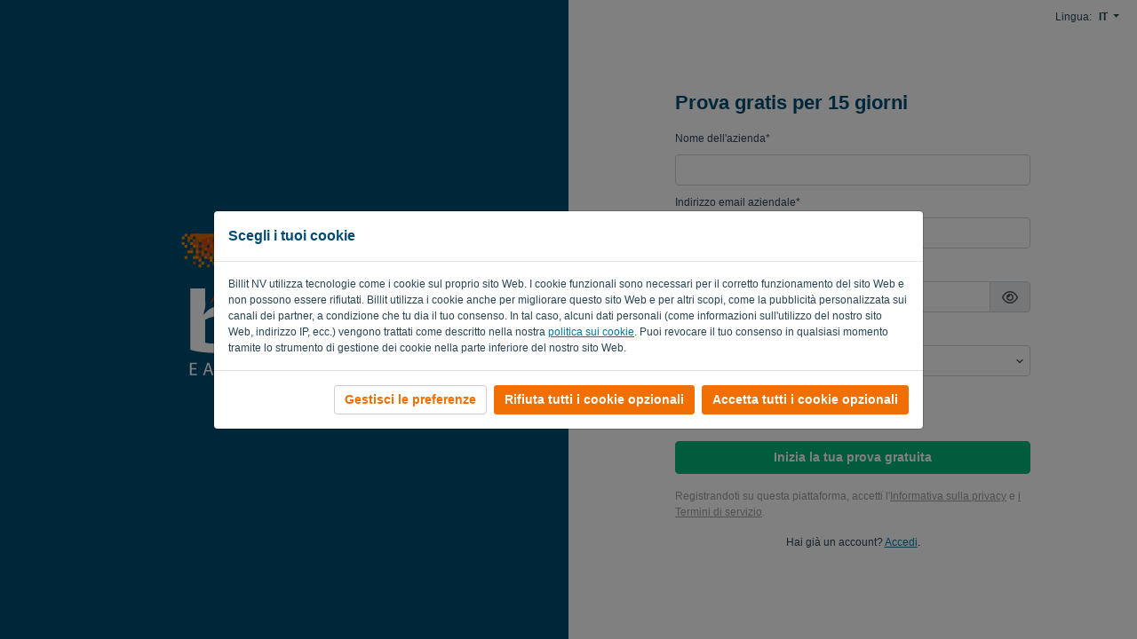

--- FILE ---
content_type: text/html; charset=utf-8
request_url: https://my.billit.be/Account/Kanli/register?Language=IT
body_size: 7185
content:



<!DOCTYPE html>
<html lang="en" class="h-100">
<head>
    <meta charset="utf-8">
    <title>Soluzione online per imprenditori e contabili</title>
    <meta name="keywords" content="facturen, boekhouden, offertes" />
    <meta name="description" content="Online platform voor ondernemer en boekhouder">
    <meta name="author" content="billit.be">
    <meta name="viewport" content="width=device-width, initial-scale=1">

    <meta name="theme-color" content="#004B72">
    <meta name="viewport" content="width=device-width, initial-scale=1">
    <meta property="og:image" content="https://www.billit.be/css/skins/orange/Billit-logo.svg" />
    <!-- Mobile Metas -->
    <meta name="viewport" content="width=device-width, initial-scale=1.0">
    <!-- Theme CSS -->
    <link href="/Content/app/account/account.css?v=50afd06e-7f0f-478e-b355-f5d0eea8c209" rel="stylesheet" type="text/css" />
    <!-- Fontaweome CSS-->
    <link rel="stylesheet" href="/Content/fonts/font-awesome/css/all.min.css" />
    <link rel="stylesheet" href="/Content/app/NewUI/bootstrap-4.6.2/bootstrap.min.css" />
    <!-- Favicons -->
        <link rel="apple-touch-icon" sizes="57x57" href="/Content/img/icons/apple-icon-57x57.png">
        <link rel="apple-touch-icon" sizes="60x60" href="/Content/img/icons/apple-icon-60x60.png">
        <link rel="apple-touch-icon" sizes="72x72" href="/Content/img/icons/apple-icon-72x72.png">
        <link rel="apple-touch-icon" sizes="76x76" href="/Content/img/icons/apple-icon-76x76.png">
        <link rel="apple-touch-icon" sizes="114x114" href="/Content/img/icons/apple-icon-114x114.png">
        <link rel="apple-touch-icon" sizes="120x120" href="/Content/img/icons/apple-icon-120x120.png">
        <link rel="apple-touch-icon" sizes="144x144" href="/Content/img/icons/apple-icon-144x144.png">
        <link rel="apple-touch-icon" sizes="152x152" href="/Content/img/icons/apple-icon-152x152.png">
        <link rel="apple-touch-icon" sizes="180x180" href="/Content/img/icons/apple-icon-180x180.png">
        <link rel="icon" type="image/x-icon" sizes="192x192" href="/Content/img/icons/android-icon-192x192.png">
        <link rel="icon" type="image/x-icon" sizes="32x32" href="/Content/img/icons/favicon-32x32.png">
        <link rel="icon" type="image/x-icon" sizes="16x16" href="/Content/img/icons/favicon-16x16.png">
        <link rel="manifest" href="/Content/img/icons/manifest.json">
        <meta name="msapplication-TileColor" content="#ffffff">
        <meta name="msapplication-TileImage" content="/Content/img/icons/ms-icon-144x144.png">
        <meta name="viewport" content="width=device-width, initial-scale=1, maximum-scale=1">
    <script type="text/javascript" src="/Content/app/NewUI/jQuery/jquery-3.5.1.min.js"></script>
    <script type="text/javascript" src="/Content/app/NewUI/bootstrap-4.6.2/bootstrap.bundle.min.js"></script>
    <link rel="stylesheet" href="/Content/app/NewUI/jQuery/jquery-ui-1.12.1.min.css">
    <script type="text/javascript" src="/Content/app/NewUI/jQuery/jquery-ui-1.12.1.js"></script>
    <script src="/Content/app/account/account.js?v=50afd06e-7f0f-478e-b355-f5d0eea8c209"></script>
    <link rel="stylesheet" href="/Base/Style?v=50afd06e-7f0f-478e-b355-f5d0eea8c209&t=638284820046806842">
    <link href="/Content/app/shared/forms.css?v=50afd06e-7f0f-478e-b355-f5d0eea8c209" rel="stylesheet" type="text/css" />
    <script src="/Content/app/shared/forms.js?v=50afd06e-7f0f-478e-b355-f5d0eea8c209"></script>
    <script src="/Content/app/NewUI/shared/cookieconsent.js?v=50afd06e-7f0f-478e-b355-f5d0eea8c209"></script>
    <!--[if lte IE 9]>
        <script src="https://cdnjs.cloudflare.com/ajax/libs/html5shiv/r29/html5.js"></script>
        <script src="/js/responsive/respond.js"></script>
    <![endif]-->
    <!-- styles for IE -->
    <!--[if lte IE 8]>
        <link rel="stylesheet" href="/css/ie/ie.css" type="text/css" media="screen" />
    <![endif]-->
    <!-- Skins Changer-->
    <script src="https://challenges.cloudflare.com/turnstile/v0/api.js"
            async
            defer></script>
</head>
<body class="bg-blue5 platform-v2 h-100 bg-white registration">
    <script id="LogonTokenConfig" type="application/json">
        {"csrfToken":"\u003cinput name=\"__RequestVerificationToken\" type=\"hidden\" value=\"M7kFqtE7WoYbJOaZ7lT-XVBZzFq1dDYxJYFmz7rSrfAlYcj33bIGwt0pjQxDuClmu0_sWbUAUaXJhCCPvcsBsirKAW9FoJIiUrmLoLhic2op7BYh7l-yBBrllrtV3iPifGGQwA2\" /\u003e","rawcsrfToken":"0fgKNSTsCIGqX6JjcmSKLQ3zIh1yES7Pdmu9rcBGQLtpDNNza6xbzfh-TO-I1niM2U6VJnQ3-o4nef6PsgqVl-Ea2WAw1_kXfrvbbtKxg3A-ucVB1fBl-MRrsABOVRMaEq2gYQ2:wsMcZCYjGtQqd9cOeCIf0yuDceMPtzUgFjd_SRNdQb-jxy0eIOFz6AmAAGPee2XcNEpJkNUIxbWp2X12uvDDR6Ks-hg6DGPdSLN_eVp96LLVuKND-rEz15cJrjMUa0jLDs6_mw2"}
    </script>






    <script id="googleTagManagerConfig" type="application/json">
        {"environment":"Production","cspNonce":"hor5kndlhxbao6bttfod","datalayerEvents":[],"userInitEvent":null}
    </script>
    <script id="cookieConsentConfig" type="application/json">
       {"CookieConsents":[]}
    </script>
    <script type="text/javascript" id="gtmScript" src="/Content/app/account/tg.js?v=50afd06e-7f0f-478e-b355-f5d0eea8c209" nonce="hor5kndlhxbao6bttfod"></script>
        <noscript>
            <iframe src="//www.googletagmanager.com/ns.html?id=GTM-TJ6QZ6" height="0" width="0" style="display:none;visibility:hidden"></iframe>
        </noscript>
        <!-- End Google Tag Manager -->
        <!-- layout-->
    <div id="billitCookieConsentBanner" class="modal fade" data-backdrop="static" data-keyboard="false" tabindex="-1" role="dialog" aria-hidden="true">
        <div class="modal-dialog modal-dialog-centered modal-dialog-scrollable modal-lg">
            <div class="modal-content">
                <div class="modal-header">
                    <h5 class="modal-title">
                        Scegli i tuoi cookie
                    </h5>
                </div>
                <div class="modal-body borderTop p-0">
                    <p class="p-3 mb-0">Billit NV utilizza tecnologie come i cookie sul proprio sito Web. I cookie funzionali sono necessari per il corretto funzionamento del sito Web e non possono essere rifiutati. Billit utilizza i cookie anche per migliorare questo sito Web e per altri scopi, come la pubblicità personalizzata sui canali dei partner, a condizione che tu dia il tuo consenso. In tal caso, alcuni dati personali (come informazioni sull'utilizzo del nostro sito Web, indirizzo IP, ecc.) vengono trattati come descritto nella nostra <a href="https://www.billit.eu/en-int/cookie-policy">politica sui cookie</a>. Puoi revocare il tuo consenso in qualsiasi momento tramite lo strumento di gestione dei cookie nella parte inferiore del nostro sito Web.</p>
                </div>
                <div class="modal-footer">
                    <button class="btn btn-secondary btnCookieConsentSettings">Gestisci le preferenze</button>
                    <button class="btn btn-primary btnCookieConsentAcceptNecessary">Rifiuta tutti i cookie opzionali</button>
                    <button class="btn btn-primary btnCookieConsentAcceptAll">Accetta tutti i cookie opzionali</button>
                </div>
            </div>
        </div>
    </div>

<div class="modal fade" id="billitCookieConsentSettings" data-backdrop="static" data-keyboard="false" tabindex="-1" role="dialog" aria-hidden="true">
    <div class="modal-dialog modal-dialog-centered modal-dialog-scrollable modal-lg">
        <div class="modal-content">
            <div class="modal-header">
                <h5 class="modal-title">
                    Scegli i tuoi cookie
                </h5>
            </div>
            <div class="modal-body borderTop p-0">
                <p class="p-3 mb-0">Utilizziamo diversi tipi di cookie sul nostro sito Web, alcuni dei quali sono inseriti da servizi di terze parti. Puoi decidere tu stesso quali cookie possiamo utilizzare durante la tua visita al nostro sito Web utilizzando gli interruttori a levetta in questo menu. Puoi sempre modificare la tua scelta facendo clic sull'icona del cookie in basso a sinistra, che ti riporterà a questo menu. La nostra <a href="https://www.billit.eu/en-int/cookie-policy" target="_blank">Politica sui cookie</a> contiene tutte le informazioni sull'uso dei cookie.</p>

                <form id="billitCookieConsentForm" method="post">
                    <div class="borderTop p-3">
                        <div class="row">
                            <div class="col-10 col-md-8 col-lg-9">
                                <label for="billitCookieConsentEssentials">Cookie essenziali</label>
                                <div class="text-muted">Non &#232; possibile rifiutare questi cookie. Vengono utilizzati per abilitare alcune funzioni essenziali (come l&#39;accesso). Senza questi cookie, non ci sarebbe nessun sito web...</div>
                            </div>
                            <div class="col-2 col-md-4 col-lg-3">
                                <div class="float-right custom-control custom-switch">
<input checked="checked" class="custom-control-input" disabled="disabled" id="billitCookieConsentEssentials" name="billitCookieConsentEssentials" type="checkbox" value="true" /><input name="billitCookieConsentEssentials" type="hidden" value="false" />
<label class='custom-control-label' for='billitCookieConsentEssentials'></label>
</div>

                            </div>
                        </div>
                    </div>
                    <div class="borderTop p-3">
                        <div class="row">
                            <div class="col-10 col-md-8 col-lg-9">
                                <label for="billitCookieConsentFunctional">Cookies funzionali</label>
                                <div class="text-muted">Questi cookie vengono utilizzati per abilitare funzionalit&#224; dell&#39;utente come la scelta della lingua o l&#39;apertura di un menu. Questi cookie non possono essere rifiutati.</div>
                            </div>
                            <div class="col-2 col-md-4 col-lg-3">
                                <div class="float-right custom-control custom-switch">
<input checked="checked" class="custom-control-input" disabled="disabled" id="billitCookieConsentFunctional" name="billitCookieConsentFunctional" type="checkbox" value="true" /><input name="billitCookieConsentFunctional" type="hidden" value="false" />
<label class='custom-control-label' for='billitCookieConsentFunctional'></label>
</div>

                            </div>
                        </div>
                    </div>
                    <div class="borderTop p-3">
                        <div class="row">
                            <div class="col-10 col-md-8 col-lg-9">
                                <label for="billitCookieConsentAnalytics">Cookie analitici</label>
                                <div class="text-muted">Questi cookie vengono utilizzati per analizzare il nostro sito web. Questo ci aiuta a vedere cosa funziona e cosa non funziona e ti offre un&#39;esperienza di navigazione ancora migliore.</div>
                            </div>
                            <div class="col-2 col-md-4 col-lg-3">
                                <div class="float-right custom-control custom-switch">
<input class="custom-control-input" id="billitCookieConsentAnalytics" name="billitCookieConsentAnalytics" type="checkbox" value="true" /><input name="billitCookieConsentAnalytics" type="hidden" value="false" />
<label class='custom-control-label' for='billitCookieConsentAnalytics'></label>
</div>

                            </div>
                        </div>
                    </div>
                    <div class="borderTop p-3">
                        <div class="row">
                            <div class="col-10 col-md-8 col-lg-9">
                                <label for="billitCookieConsentMarketing">Cookie di marketing</label>
                                <div class="text-muted">Questi cookie analizzano il comportamento di navigazione dei visitatori e vengono utilizzati per scopi di marketing e pubblicit&#224; personalizzata. Garantiscono che gli annunci corrispondano meglio ai tuoi interessi. A seconda delle impostazioni, potresti visualizzare annunci personalizzati e generici (non personalizzati).</div>
                            </div>
                            <div class="col-2 col-md-4 col-lg-3">
                                <div class="float-right custom-control custom-switch">
<input class="custom-control-input" id="billitCookieConsentMarketing" name="billitCookieConsentMarketing" type="checkbox" value="true" /><input name="billitCookieConsentMarketing" type="hidden" value="false" />
<label class='custom-control-label' for='billitCookieConsentMarketing'></label>
</div>

                            </div>
                        </div>
                    </div>
                </form>
            </div>
            <div class="modal-footer">
                <button type="button" id="btnCookieConsentCancel" class="btn btn-secondary" data-dismiss="modal">Indietro</button>
                <button type="button" class="btn btn-primary btnCookieConsentAcceptAll">Accetta tutti</button>
                <button type="button" id="btnCookieConsentSave" class="btn btn-primary">Salva la mia selezione</button>
            </div>
        </div>
    </div>
</div>
<div id="layout" class="h-100">
        <div class="text-right languagesMobile d-flex">
            <span>Lingua:</span>
            <div class="dropdown dropdown-language align-items-center pr-0 mb-0 d-sm-inline-flex">
                <div class="dropdown-toggle pl-2 font-weight-bold" type="button" id="dropdownMenuButton" data-toggle="dropdown" aria-haspopup="true" aria-expanded="false">
                    IT
                </div>
                <div class="dropdown-menu dropdown-menu-right">
                        <a class="dropdown-item text-capitalize px-3" href="/Account/Kanli/register?Language=AF">
                            africano (AF)
                        </a>
                        <a class="dropdown-item text-capitalize px-3" href="/Account/Kanli/register?Language=BG">
                            bulgaro (BG)
                        </a>
                        <a class="dropdown-item text-capitalize px-3" href="/Account/Kanli/register?Language=CS">
                            cechi (CS)
                        </a>
                        <a class="dropdown-item text-capitalize px-3" href="/Account/Kanli/register?Language=HR">
                            croato (HR)
                        </a>
                        <a class="dropdown-item text-capitalize px-3" href="/Account/Kanli/register?Language=DA">
                            danese (DA)
                        </a>
                        <a class="dropdown-item text-capitalize px-3" href="/Account/Kanli/register?Language=ET">
                            estone (ET)
                        </a>
                        <a class="dropdown-item text-capitalize px-3" href="/Account/Kanli/register?Language=FI">
                            Finlandese (FI)
                        </a>
                        <a class="dropdown-item text-capitalize px-3" href="/Account/Kanli/register?Language=FR">
                            Francese (FR)
                        </a>
                        <a class="dropdown-item text-capitalize px-3" href="/Account/Kanli/register?Language=KA">
                            georgiana (KA)
                        </a>
                        <a class="dropdown-item text-capitalize px-3" href="/Account/Kanli/register?Language=JA">
                            Giapponese (JA)
                        </a>
                        <a class="dropdown-item text-capitalize px-3" href="/Account/Kanli/register?Language=EL">
                            greco (EL)
                        </a>
                        <a class="dropdown-item text-capitalize px-3" href="/Account/Kanli/register?Language=EN">
                            Inglese (EN)
                        </a>
                        <a class="dropdown-item text-capitalize px-3" href="/Account/Kanli/register?Language=GA">
                            irlandese (GA)
                        </a>
                        <a class="dropdown-item text-capitalize px-3" href="/Account/Kanli/register?Language=IS">
                            islandese (IS)
                        </a>
                        <a class="dropdown-item text-capitalize px-3" href="/Account/Kanli/register?Language=LV">
                            lettone (LV)
                        </a>
                        <a class="dropdown-item text-capitalize px-3" href="/Account/Kanli/register?Language=LT">
                            lituano (LT)
                        </a>
                        <a class="dropdown-item text-capitalize px-3" href="/Account/Kanli/register?Language=MT">
                            maltese (MT)
                        </a>
                        <a class="dropdown-item text-capitalize px-3" href="/Account/Kanli/register?Language=NO">
                            norvegese (NO)
                        </a>
                        <a class="dropdown-item text-capitalize px-3" href="/Account/Kanli/register?Language=NL">
                            olandese (NL)
                        </a>
                        <a class="dropdown-item text-capitalize px-3" href="/Account/Kanli/register?Language=NN">
                            olandese (NN)
                        </a>
                        <a class="dropdown-item text-capitalize px-3" href="/Account/Kanli/register?Language=PL">
                            polacco (PL)
                        </a>
                        <a class="dropdown-item text-capitalize px-3" href="/Account/Kanli/register?Language=PT">
                            portoghese (PT)
                        </a>
                        <a class="dropdown-item text-capitalize px-3" href="/Account/Kanli/register?Language=RO">
                            rumeno (RO)
                        </a>
                        <a class="dropdown-item text-capitalize px-3" href="/Account/Kanli/register?Language=SR">
                            serbo (SR)
                        </a>
                        <a class="dropdown-item text-capitalize px-3" href="/Account/Kanli/register?Language=SK">
                            Slovacco (SK)
                        </a>
                        <a class="dropdown-item text-capitalize px-3" href="/Account/Kanli/register?Language=SL">
                            sloveno (SL)
                        </a>
                        <a class="dropdown-item text-capitalize px-3" href="/Account/Kanli/register?Language=ES">
                            spagnolo (ES)
                        </a>
                        <a class="dropdown-item text-capitalize px-3" href="/Account/Kanli/register?Language=SV">
                            svedese (SV)
                        </a>
                        <a class="dropdown-item text-capitalize px-3" href="/Account/Kanli/register?Language=DE">
                            Tedesco (DE)
                        </a>
                        <a class="dropdown-item text-capitalize px-3" href="/Account/Kanli/register?Language=HU">
                            Ungherese (HU)
                        </a>
                </div>
            </div>
        </div>

    <div class="container-fluid h-100">


        <div class="row registrationRow">
            <div class="col-12 col-md-6 bg-blue40 d-flex align-items-center registrationLeft" style="">
                <div class="row w-100 text-center">
                    <div class="col-12 col-lg-10 offset-lg-1">
                        <div class="d-none d-md-block">

                        </div>
                        <div class="d-md-none " style="">
                            <div class="text-center">
                            </div>
                        </div>
                    </div>
                </div>
            </div>
            <div class="col-12 col-md-6">
                <div id="mainLayoutRight" class="d-flex flex-column justify-content-center h-100">
                    <div class="w-100">

                        
<script id="accountMainLayout" type="application/json">
     {"environment":"Production"}
</script>




<script type="text/javascript" src="/Content/app/account/register.js?v=50afd06e-7f0f-478e-b355-f5d0eea8c209"></script>
<script type="text/javascript" src="/Content/app/NewUI/shared/autosuggest.js?v=50afd06e-7f0f-478e-b355-f5d0eea8c209"></script>


<div class="d-flex flex-column justify-content-center align-items-center py-3">
    <div class="w-100 maxw400px">
                <h1 class="login-input mb-2">
                    Prova gratis per 15 giorni
                </h1>
            <form method="post" id="loginform">
                <div id="content" class="login">
                    <div class="form-group">
                        <div class="col-form-label">
                            <label for="Company">Nome dell&#39;azienda*</label>
                        </div>
                        <input IDSelector="#VAT" allowCustomValue="True" autoSuggestType="CompanyNameVAT" autocomplete="off" class="form-control autosuggest" id="Company" name="Company" option1="BE" option2="IncludeKVK" option3="" type="text" value="" />
<input autosuggest-selector="#Company" idselector="#VAT" name="Company" type="hidden" value="" />
<input id="VAT" name="VAT" type="hidden" value="" />

                        <span class="field-validation-valid" data-valmsg-for="Company" data-valmsg-replace="true"></span>
                        <input Length="2" id="CompanyIdentifiers_0__Type" name="CompanyIdentifiers[0].Type" type="hidden" value="" />
                        <input id="CompanyIdentifiers_0__Identifier" name="CompanyIdentifiers[0].Identifier" type="hidden" value="" />
                        <input id="ReferralCode" name="ReferralCode" type="hidden" value="" />
                    </div>
                    <div class="form-group">
                        <div class="col-form-label">
                            <label for="Email">Indirizzo email aziendale*</label>
                        </div>
                        <input class="loginbox form-control" id="Email" name="Email" type="text" value="" />

                        <span class="field-validation-valid" data-valmsg-for="Email" data-valmsg-replace="true"></span>
                    </div>
                    <div class="form-group">
                        <div class="col-form-label">
                            <label for="Password1">Password*</label>
                        </div>
                        <div class="input-group passwordToggler">
<input autocomplete="new-password" class="loginbox form-control" id="Password1" name="Password1" type="password" />
<div class="input-group-append">
<div class="input-group-text">
<i class="far fa-eye click passwordTogglerButton"></i>
</div>
</div>
</div>

                        <span class="field-validation-valid" data-valmsg-for="Password1" data-valmsg-replace="true"></span>
                    </div>
                    <p id="lblPwdNotComplex" class="PasswordNotGood text-left">La password non soddisfa i requisiti di sicurezza</p>
                    <div class="form-group">
                        <div class="col-form-label">
                            <label for="Country">Paese</label>
                            <i class='tooltipIcon far fa-info-circle' data-toggle="tooltip" data-placement="top" data-html="true" data-originial-title="Seleziona il Paese in cui ha sede la tua attivit&#224;. Verranno caricate le aliquote IVA corrette." title="Seleziona il Paese in cui ha sede la tua attivit&#224;. Verranno caricate le aliquote IVA corrette."border='0' alt='' title='' style=''></i>
                        </div>
                        <select class="text-capitalize form-control" id="Country" name="Country"><option value="AU">Australia</option>
<option value="AT">Austria</option>
<option selected="selected" value="BE">Belgio</option>
<option value="BQ">Bonaire</option>
<option value="BR">Brasile</option>
<option value="BG">Bulgaria</option>
<option value="CA">Canada</option>
<option value="CY">Cipro</option>
<option value="HR">Croazia</option>
<option value="DK">Danimarca</option>
<option value="AE">Emirati Arabi Uniti</option>
<option value="EE">Estonia</option>
<option value="FI">Finlandia</option>
<option value="FR">Francia</option>
<option value="GE">Georgia</option>
<option value="DE">Germania</option>
<option value="JP">Giappone</option>
<option value="GR">Grecia</option>
<option value="HK">Hong kong</option>
<option value="IE">Irlanda</option>
<option value="XI">Irlanda del Nord</option>
<option value="IS">Islanda</option>
<option value="IT">Italia</option>
<option value="LV">Lettonia</option>
<option value="LI">Liechtenstein</option>
<option value="LT">Lituania</option>
<option value="LU">Lussemburgo</option>
<option value="MY">Malesia</option>
<option value="MT">Malta</option>
<option value="MX">Messico</option>
<option value="MD">Moldavia</option>
<option value="NO">Norvegia</option>
<option value="NZ">Nuova Zelanda</option>
<option value="NL">Olanda</option>
<option value="PL">Polonia</option>
<option value="PT">Portogallo</option>
<option value="GB">Regno Unito</option>
<option value="CZ">Repubblica Ceca</option>
<option value="RO">Romania</option>
<option value="SM">San Marino</option>
<option value="RS">Serbia</option>
<option value="SG">Singapore</option>
<option value="SK">Slovacchia</option>
<option value="SI">Slovenia</option>
<option value="ES">Spagna</option>
<option value="US">Stati Uniti</option>
<option value="ZA">Sud Africa</option>
<option value="SE">Svedesi</option>
<option value="CH">Svizzera</option>
<option value="TH">Tailandia</option>
<option value="TW">Taiwan</option>
<option value="HU">Ungheria</option>
</select>
                        <span class="field-validation-valid" data-valmsg-for="Country" data-valmsg-replace="true"></span>
                    </div>

                    <div class="inputOffscreen">
                        <div class="row form-group"><div class="col-12 col-sm-6"><label class="col-form-label" for="WebsiteUrl">Url</label></div><div class="col-12 col-sm-6"><input autocomplete="off" class="form-control" id="WebsiteUrl" name="WebsiteUrl" tabindex="-1" type="text" value="" />
</div></div>
                    </div>
                    <div class="form-group captcha ">
                        <div class="col-form-label">
                                <div class="cf-turnstile" data-sitekey="0x4AAAAAACLJNGznYRgQzACR" data-theme="light"></div>
                        </div>
                    </div>

                    <input id="Language" name="Language" type="hidden" value="IT" />

                    <div class="my-3">
                        <div class="custom-control custom-checkbox">
<input class="custom-control-input" data-val="true" data-val-required="The ContactMeForProductUpdates field is required." id="ContactMeForProductUpdates" name="ContactMeForProductUpdates" tabindex="" type="checkbox" value="true" /><input name="ContactMeForProductUpdates" type="hidden" value="false" />
<label class="custom-control-label" for="ContactMeForProductUpdates">Inviami aggiornamenti.</label>
</div>

                    </div>

                    <button type="submit" id="btnsubmit" class="btn submit btn-lg btn-primary btn-block btnRegister">Inizia la tua prova gratuita</button>

                    <p class="text-muted mt-3">
                        Registrandoti su questa piattaforma, accetti l'<a target="_blank" href="https://www.billit.eu/en-int/privacy/">Informativa sulla privacy</a> e <a target="_blank" href="/Content/Legal Files/Billit_-_EU_Terms_and_Conditions.pdf">i Termini di servizio</a>.
                    </p>

                    <div class="mt-3 text-center">

                        Hai gi&#224; un account? <a href="/Account/Kanli/LogOn?Language=IT">Accedi</a>.
                    </div>
                </div>
            </form>
    </div>
</div>

                    </div>
                </div>
            </div>
        </div>
    </div>
</div>
</body>
</html>


--- FILE ---
content_type: text/css
request_url: https://my.billit.be/Content/app/account/account.css?v=50afd06e-7f0f-478e-b355-f5d0eea8c209
body_size: 2570
content:
body {
    font-size: 16px;
    font-family: "Helvetica Neue", Helvetica, Arial, sans-serif;
    line-height: 26px;
    color: #777;
    font-weight: normal;
}

#left-sidebar {
    display: none;
}

.personalLogo {
    max-height: 100px;
    margin-bottom: 22px;
}

.backgroundColor {
    position: fixed;
    top: 0;
    left: 0;
    width: 50%;
    height: 100%;
    background-color: rgb(0,75,113);
}

.registrationLeft {
    background-size: cover;
    background-position: center left;
}

.registrationLogo img {
    max-height: 100px;
}

.logoPIA {
    height: 300px;
}

.logoBillitWhiteMobile {
    max-width: 150px;
    max-height: 100px;
}

.mobileDisplayImg {
    display: none;
}

.width50 {
    width: 50%;
}

.mt-10 {
    margin-top: 10px;
}

.ml-15 {
    margin-left: 15px;
}

.pt-03 {
    padding-top: 3px;
}

.headerMobile {
    height: 150px;
    background-color: rgb(0,75,113);
}

.textLogin {
    font-size: 20px;
    font-weight: 600;
    margin-top: 30px;
    margin-bottom: 15px;
}

.defaultText {
    font-weight: 300;
    font-size: 16px;
}

.maxHeightImgBreex {
    max-height: 125px;
}

h5 {
    color: #114452;
    font-size: 32px;
    font-weight: 300;
}

.defaultLabel {
    color: #114452;
    font-size: 13px;
    text-transform: uppercase;
}

.customWidthInputfield {
    width: 100%;
    max-width: 400px;
    height: 41px;
    margin-top: 10px;
}

.imgLogonExtraTerms {
    max-width: 350px;
    max-height: 250px
}

.mb-25 {
    margin-bottom: 40px
}

.centerInputFields {
    align-items: center;
    justify-content: space-around;
    display: flex;
    float: none;
}

.btnLogonExtraTerms {
    width: 45%;
}

.mr-0 {
    margin-right: 0px;
}

.customBtn:hover {
    color: #fff;
}

.btnLogon:hover {
    opacity: 0.8;
}

.customBtn {
    text-transform: uppercase;
    width: 310px;
    padding-left: 2px;
    padding-bottom: 2px;
    padding-top: 2px;
    height: 41px;
    margin-top: 10px;
}

.btnLogin, .btnTwoFactorLogin {
    background-color: rgb(0,75,113);
    color: white;
    font-weight: bold;
}

.btnGreen.btn-primary , .btnRegister {
    background-color: #00b67a !important;
    box-shadow: 0px 0px 0px 2px #00b67a inset !important;
}

    .btnGreen.btn-primary:hover, .btnGreen.btn-primary:focus, .btnGreen.btn-primary:active, .btnRegister:hover, .btnRegister:focus, .btnRegister:active {
        background-color: #058d60 !important;
        box-shadow: 0px 0px 0px 2px #058d60 inset !important;
    }

.btnGreen.btn-secondary {
    color: #00b67a !important;
    box-shadow: 0px 0px 0px 2px #00b67a inset !important;
}

    .btnGreen.btn-secondary:hover, .btnGreen.btn-secondary:focus, .btnGreen.btn-secondary:active {
        color: #058d60 !important;
        box-shadow: 0px 0px 0px 2px #058d60 inset !important;
    }

.defaultLink {
    font-size: 14px;
    color: #428bca !important;
}

.helper {
    display: inline-block;
    height: 100%;
    vertical-align: middle;
}

.imgSignIn {
    float: left;
    padding-left: 5px;
}

.heightImagesBtn {
    height: 26px;
    width: 26px;
    background-color: white;
    padding-left: 5px;
}

ImgMyzenLoginPage {
    display: block;
}

.imgMyZenOtherPage {
    display: none;
}

.TextMicrosoft {
    font-size: 14px;
    font-weight: 600;
    color: #004B72;
}

.colorLightGrey {
    color: #114452 !important;
}

.mb-15 {
    margin-bottom: 15px;
}

.subtitleRegister {
    text-align: center;
    font-size: 2.27rem;
}

.textSignin {
    color: #114452;
    font-size: 14px;
}

.textLogin {
    font-weight: 600;
    margin-top: 30px;
    margin-bottom: 15px;
}

.mb-0 {
    margin-bottom: 0px;
}

.privacyPolis {
    color: #114452 !important;
    font-size: 13px !important;
}

.pr-0 {
    padding-right: 0;
}

.mr-10 {
    margin-right: 20px;
}

.line {
    height: 1px;
    border-top: 0.5px solid gainsboro;
    width: 90%;
    background-image: none;
}

.logoBillitWhite {
    width: 100%;
    height: 125px;
}

.pt-15 {
    padding-top: 15px;
}

.oktavBtn {
    background-color: #99ca45;
    color: white;
}

.mb-07 {
    margin-bottom: 7px;
}

.mb-05 {
    margin-top: 5px
}

.colorBlue {
    color: #428bca !important;
}

.logoOtherMobile {
    max-width: 275px;
    max-height: 100px;
}

.ml-0 {
    margin-left: 0px;
}

.mx-3 {
    margin-left: 15px;
    margin-right: 15px;
}

.fontSizeXxSmall {
    font-size: xx-small;
}

.W-100 {
    width: 100%;
}

.mx-07 {
    margin: 7px 0px
}


/* Border color */
.border-red {
    border-color: red;
}

/* Text color */
.text-red {
    color: darkred;
}

/* Margin */
.mb-4 {
    margin-bottom: calc(4rem / 3) !important;
}


.privacyPolisLink a {
    font-size: 14px;
    color: #428bca !important;
}

.PasswordNotGood {
    display: none;
    color: rgb(185, 74, 72);
    text-align: left;
}

.register-short {
    color: rgba(0, 75, 114, 1);
    font-family: Arial;
    text-align: center;
    max-width: 500px;
}

    .register-short h3, h2, h4 {
        font-weight: bold;
        color: rgba(0, 75, 114, 1);
    }

    .register-short h4 {
        font-size: 20px;
        padding-top: 0px;
    }

    .register-short .commercial-message {
        margin-top: 25px;
    }

    .register-short .logo-wrapper {
        display: flex;
        flex-direction: row;
        align-content: center;
        justify-content: space-between;
        align-items: center;
        margin-bottom: 40px;
    }

.logo-wrapper-item.fa-exchange {
    margin-left: 20px;
    margin-right: 20px;
}

.logo-wrapper {
    color: rgba(153, 183, 199, 1) !important;
}


.register-short .logo-wrapper-item img {
    width: 100%;
    height: auto;
}

.logo-wrapper-img-item {
    /*max-width: 150px;
    max-height: 150px;
    width: 25vw;
    height: 25vw;*/
    border-radius: 20px;
    display: flex;
    flex-direction: column;
    justify-content: center;
    align-content: center;
    justify-items: center;
    width: 7rem;
}

.register-short .input-box {
    box-shadow: 0px 4px 12px rgba(0, 75, 114, 0.25);
    border-radius: 10px;
    padding: 35px;
    margin-top: 40px;
}

.connect-with-app {
    margin-top: 45px;
}

.input-box h4 {
    font-weight: bold;
    color: rgba(0, 75, 114, 1) !important;
    font-weight: bold;
}

.connectBtn {
    background: rgba(230, 237, 241, 1) !important;
    color: rgba(0, 75, 114, 1) !important;
    font-weight: bold;
    margin: 0px;
    padding-top: 10px;
    padding: 10px 5px 5px 5px 5px;
}

.imgMobileLogonExtraTerms {
    margin-top: 22px;
}

.languagesMobile {
    position: absolute;
    right: 0;
    margin: 10px;
    z-index: 1001;
}

@media only screen and (max-width: 767px) {
    .languagesMobile {
        margin-top: 75px !important;
        color: white !important;
    }
}

.dropdown-language a {
    padding: 0.25rem 1.5rem;
    font-weight: 400 !important;
    color: #212529 !important;
    font-size: .9rem !important;
    text-decoration: none !important;
}

.widthCheckbox {
    width: 20px;
}

.marginWelcomeTextMobile {
    margin-top: 15px;
}

.blockInputFields {
    margin: auto !important;
    max-width: 500px !important;
}

.customBtnLogonExtraTerms {
    height: 35px;
    text-transform: uppercase
}

.sizeImageBreex {
    max-height: 100vh;
    max-width: 100%;
}

.imgZenMobile {
    max-width: 325px;
    background-color: white;
}

.bg-white {
    background-color: white;
}

.imgMyZenContainer {
    position: absolute;
    width: 100%;
    bottom: 0;
    right: 0;
    top: 0px;
}

.supportText {
    font-size: 25px;
}

.doYouHaveAQuestion {
    margin-bottom: 0px;
    color: #114452 !important
}

.appStoreImg {
    visibility: hidden;
}

.towfactorlogon {
    max-width: 310px;
}

.extraLogin a {
    height: 60px;
}

a.btnSignIn {
    border: 2px solid #CCDBE3;
}

    a.btnSignIn:hover {
        border: 2px solid #EF7D00;
    }

a.btnSignIn + a.btnSignIn {
    margin-left: .75rem;
}

.form-group {
    margin-bottom: 0.2rem !important;
}

.form-control {
    font-size: 14px !important;
}

.platform-v2 a:not(.btn) {
    color: #0078a3;
    font-weight: normal;
}

.inputOffscreen {
    position: absolute;
    left: -9999px;
}

@media only screen and (min-width:767px) {
    .imgMyZenContainer {
        top: auto;
        position: absolute;
        width: 100%;
        bottom: 0;
        right: 0;
    }

    .appStoreImg {
        visibility: visible;
        position: fixed;
        bottom: 65px;
    }

        .appStoreImg a {
            text-decoration: none;
        }

    .marginWelcomeTextMobile {
        margin-top: 0px;
    }

    .heigth100vh {
        display: block;
        height: 100vh;
    }

    .imgZenMobile {
        max-width: 100%;
    }

    .mobileDisplayImg {
        display: block;
        height: 100vh;
    }

    .pr-30 {
        padding-right: 30px;
    }

    .btnLogonExtraTerms {
        width: 45%;
    }

    .headerMobile {
        display: none;
    }

    .center {
        position: relative;
        top: 15em;
    }

    .mt-25p {
        margin-top: 25%;
    }

    .p-0 {
        padding: 0;
    }

    .centerInput {
        display: flex;
        flex-direction: column;
        justify-content: center;
        align-items: center;
        min-height: 100vh;
    }

    .maxWidth70 {
        max-width: 70%
    }
}

@media only screen and (max-width: 767px), only screen and (max-height:850px) {
    .register-short .logo-wrapper {
        margin-bottom: 15px;
        justify-content: space-around;
    }

    .logo-wrapper-img-item {
        width: 5rem;
        height: 5rem;
    }

    .register-short h2 {
        font-size: 20px;
        line-height: 160%;
        padding: 0px 10px;
    }

    .register-short h4 {
        font-size: 16px;
        line-height: 160%;
        padding: 0px 20px 15px 20px;
    }

    .register-short .input-box {
        margin-top: 20px;
        padding: 15px;
    }

    .logoBillitWhiteMobile {
        max-width: 100px;
        max-height: 66px;
        margin-bottom: 15px;
        margin-top: 10px;
    }

    .paddings {
        padding: 20px 0px;
    }

    .register-short .commercial-message {
        margin-top: 5px;
        font-size: 14px;
        line-height: 160%;
    }

    .headerMobile {
        height: 100%;
    }

    .connect-with-app {
        margin-top: 0px;
        font-size: 14px;
        line-height: 160%;
    }

        .connect-with-app p {
            margin-bottom: 10px;
        }
}

@media only screen and (max-width:374px) {
    .logoBillitWhiteMobile {
        padding-bottom: 10px;
        max-width: 60px;
        max-height: 45px;
        margin-bottom: 0px;
    }

    .register-short .commercial-message {
        margin-top: 5px;
        font-size: 12px;
        line-height: 160%;
        margin-bottom: 0px;
    }

    .register-short h2 {
        font-size: 16px;
        line-height: 140%;
        padding: 0px 10px;
    }

    .register-short h4 {
        font-size: 14px;
        line-height: 140%;
        padding: 0px 15px 10px 15px;
    }

    .headerMobile {
        height: 100%;
    }

    .register-short .input-box {
        margin-top: 10px;
        padding: 10px;
    }

        .register-short .input-box .customBtn {
            font-size: 12px;
        }

    .connect-with-app {
        margin-top: 0px;
        font-size: 12px;
        line-height: 160%;
    }

    .form-control {
        font-size: 12px;
    }

    .paddings {
        padding: 10px 0px;
    }
}

@media only screen and (min-width:450px) and (max-height:800px) {
    .trustTeam {
        margin-top: 50px;
        display: initial;
        flex-direction: initial;
        justify-content: initial;
        align-items: initial;
        min-height: initial;
        display: initial;
        height: auto;
    }

    .imgZenMobile {
        max-width: 70%;
    }

    .paddings {
        padding: 10px;
    }
}

@media only screen and (-ms-high-contrast: active) and (-ms-high-contrast: none) and (min-width:450px) and (max-height:800px) {
    .imgMyZenContainer {
        bottom: 50px;
    }

    body {
        overflow: hidden;
    }

    .languagesMobile {
        margin-right: 25px;
    }
}

@media only screen and (min-width: 812px) and (max-height:375px) {
    .imgMyZenContainer {
        position: absolute;
        width: 100%;
        bottom: 0;
        right: 0;
        top: 0px;
    }
}

@media only screen and (max-device-width: 480px) {
    #left-sidebar {
        display: none;
    }

    .languagesMobile a {
        color: white;
    }

    .colorWhiteMobile {
        color: white;
    }
}


--- FILE ---
content_type: text/css; charset=utf-8
request_url: https://my.billit.be/Base/Style?v=50afd06e-7f0f-478e-b355-f5d0eea8c209&t=638284820046806842
body_size: 23261
content:
 /* first commit 
 */
/* COLORS 
BILLIT BLUE > #004B72
BILLIT ORANGE > #EF7D00
BILLIT ORANGE 10% > #FDF2E6
BILLIT ORANGE DARKER > #D67000;
*/
:root {
    --containerHeaderHeight: 4rem;
    --containerViewHeight: calc(100vh - var(--containerHeaderHeight));
    --font: "Inter", Arial, sans-serif;
}

html {
    -webkit-font-smoothing: antialiased;
    -moz-osx-font-smoothing: grayscale;
}

body {
    font-family: var(--font);
    font-feature-settings: 'liga' 1, 'calt' 1, 'tnum' 1, 'lnum' 1;
    -webkit-font-smoothing: antialiased;
    -moz-osx-font-smoothing: grayscale;
    text-rendering: optimizeLegibility;
    color: #294554;
    font-size: 12px;
    min-width: 320px;
    overflow-y: scroll;
    overscroll-behavior-y: none;
}

@supports (font-variation-settings: normal) {
    :root {
        --font: InterVariable, Arial, sans-serif;
    }
}

.platform-v2 a {
    color: #F06F00;
    text-decoration: underline;
    font-weight: bold;
}

    .platform-v2 a:hover {
        color: #004B72;
    }

a .actionBlack {
    color: #294554 !important;
}

a:hover .actionBlack {
    color: #004B72 !important;
}

h1, h2, h3 {
    font-weight: bold;
}

h1 {
    color: #004B72;
    font-size: 22px;
}

    h1 i {
        color: #99B7C7;
        font-size: 1.5rem;
    }

@media (max-width: 767px) {
    h1 {
        font-size: 1.2rem;
    }
}

h2, h4 {
    color: #004B72;
    text-transform: uppercase;
    font-size: .95rem;
    margin: 0px;
}

h3 {
    font-size: 1rem;
}

    h3 a {
        text-decoration: none !important;
    }

h4 {
    margin: 0px;
}

h5 {
    font-size: 1rem;
    font-weight: 700;
    color: #004B72;
}

@media (max-width: 767px) {
    h1 i {
        font-size: 1.6rem;
    }

    h2, h4 {
        font-size: 1rem;
    }
}

.title h1 {
    line-height: 1.5;
}

.title a {
    font-size: 1rem;
    line-height: .85;
    text-decoration: none;
}

.text-placeholder {
    color: #9e9e9e !important;
}

.text-muted, .text-muted a {
    color: #9e9e9e !important;
    font-size: 0.75rem;
}

@media (max-width: 767px) {
    .text-muted, .text-muted a {
        color: #9e9e9e !important;
        font-size: 0.70rem;
    }
}


.lh-0 {
    line-height: 0 !important;
}

.lh-1 {
    line-height: 1 !important;
}

.lh-sm {
    line-height: 1.25 !important;
}

.lh-base {
    line-height: 1.5 !important;
}

.lh-lg {
    line-height: 2 !important;
}

.gap-0 {
    gap: 0rem !important;
}

.gap-1 {
    gap: 0.25rem !important;
}

.gap-2 {
    gap: 0.5rem !important;
}

.gap-3 {
    gap: 1rem !important;
}

.z-n1 {
    z-index: -1 !important;
}

.z-0 {
    z-index: 0 !important;
}

.z-1 {
    z-index: 1 !important;
}

.z-2 {
    z-index: 2 !important;
}

.z-3 {
    z-index: 3 !important;
}

.text-primary {
    color: #F06F00 !important;
}


.text-blue {
    color: #004B72 !important;
}

hr {
    border: none;
    height: 1px;
    color: #E4E7EB;
    background-color: #E4E7EB;
}

.click {
    cursor: pointer
}

.nopadding {
    padding: 0 !important;
    margin: 0 !important;
}

.collapsing {
    -webkit-transition: .3s ease-in-out;
    transition: .3s ease-in-out;
}

.scan-type-form.collapsing {
    -webkit-transition: none;
    transition: none;
    display: none;
}

.ellipsis {
    position: relative;
}

    .ellipsis:before {
        content: '&nbsp;';
        visibility: hidden;
    }

    .ellipsis span {
        position: absolute;
        left: 0;
        right: 0;
        white-space: nowrap;
        overflow: hidden;
        text-overflow: ellipsis;
        padding-left: 10px;
    }

.text2LineEllipsis {
    overflow: hidden;
    display: -webkit-box;
    -webkit-line-clamp: 2;
    -webkit-box-orient: vertical;
    text-overflow: ellipsis;
    word-break: break-word;
}

.text3LineEllipsis {
    overflow: hidden;
    display: -webkit-box;
    -webkit-line-clamp: 3;
    -webkit-box-orient: vertical;
    text-overflow: ellipsis;
}

.plainTextBox {
    position: relative;
}

    .plainTextBox .content {
        position: relative;
        display: -webkit-box;
        -webkit-line-clamp: 3;
        -webkit-box-orient: vertical;
        overflow: hidden;
        text-overflow: ellipsis;
        margin-bottom: 1.1rem;
    }
        .plainTextBox .content::before {
            content: '';
            width: 100%;
            height: 100%;
            position: absolute;
            background: linear-gradient(transparent 50%, white);
            pointer-events: none;
        }
            .plainTextBox .content .text {
                display: inline;
                text-overflow: ellipsis;
            }

    .plainTextBox label {
        position: absolute;
        top: 100%;
    }
    .plainTextBox input {
        display: none;
    }

        .plainTextBox input:checked + label {
            display: none;
        }
        .plainTextBox input:checked ~ .content {
            max-height: 100%;
            -webkit-line-clamp: unset;
            margin-bottom: 0;
        }
        .plainTextBox input:checked ~ .content::before {
            background: none;
        }


.whiteSpaceNormal {
    white-space: normal !important;
}

.w50pr {
    width: 50%;
}

.w20px {
    width: 20px;
    min-width: 20px;
}

.w30px {
    width: 30px;
    min-width: 30px;
}


.w40px {
    width: 40px;
    min-width: 40px;
}

.w60px {
    width: 60px;
    min-width: 60px;
}

.w70px {
    width: 70px;
    min-width: 70px;
}

.w80px {
    width: 80px;
    min-width: 80px;
}

.w90px {
    width: 90px;
    min-width: 90px;
}

.w100px {
    width: 100px;
    min-width: 100px;
}

.w120px {
    width: 120px;
    min-width: 120px;
}

.w140px {
    width: 140px;
    min-width: 140px;
}

.w160px {
    width: 160px;
    min-width: 160px;
}

.w180px {
    width: 180px;
    min-width: 180px;
}

.w200px {
    width: 200px;
    min-width: 200px;
}

.mw40px {
    min-width: 40px;
}

.mw60px {
    min-width: 60px;
}

.mw80px {
    min-width: 80px;
}

.mw100px {
    min-width: 100px;
}

.mw120px {
    min-width: 120px;
}

.mw140px {
    min-width: 140px;
}

.mw160px {
    min-width: 160px;
}

.mw180px {
    min-width: 180px;
}

.mw200px {
    min-width: 200px;
}

.maxw30px {
    max-width: 30px !important;
}

.maxw40px {
    max-width: 40px !important;
}

.maxw60px {
    max-width: 60px !important;
}

.maxw80px {
    max-width: 80px !important;
}

.maxw100px {
    max-width: 100px !important;
}

.maxw120px {
    max-width: 120px !important;
}

.maxw150px {
    max-width: 150px !important;
}

.maxw180px {
    max-width: 180px !important;
}

.maxw200px {
    max-width: 200px !important;
}

.maxw300px {
    max-width: 300px !important;
}

.maxw400px {
    max-width: 400px !important;
}

.maxw500px {
    max-width: 500px !important;
}

.maxw600px {
    max-width: 600px !important;
}

.maxw700px {
    max-width: 700px !important;
}

.maxw800px {
    max-width: 800px !important;
}

.maxw900px {
    max-width: 900px !important;
}

.maxw1000px {
    max-width: 1000px !important;
}

.maxw1100px {
    max-width: 1100px !important;
}

.maxw1200px {
    max-width: 1200px !important;
}

.w-5 {
    width: 5%;
}

.w-10 {
    width: 10%;
}

.w-15 {
    width: 15%;
}

.w-20 {
    width: 20%;
}

.w-25 {
    width: 25%;
}

.w-30 {
    width: 30%;
}

.w-35 {
    width: 35%;
}

.w-40 {
    width: 40%;
}

.w-45 {
    width: 45%;
}

.w-50 {
    width: 50%;
}

.w-55 {
    width: 55%;
}

.w-60 {
    width: 60%;
}

.w-65 {
    width: 65%;
}

.w-70 {
    width: 70%;
}

.w-75 {
    width: 75%;
}

.w-80 {
    width: 80%;
}

.w-85 {
    width: 85%;
}

.w-90 {
    width: 90%;
}

.w-95 {
    width: 95%;
}

.minh220px {
    min-height: 220px;
}

.minh10px {
    min-height: 10px;
}

.minh20px {
    min-height: 20px;
}

.minh30px {
    min-height: 30px;
}

.minh40px {
    min-height: 40px;
}

.minh50px {
    min-height: 50px;
}

.minh60px {
    min-height: 60px;
}

.minh70px {
    min-height: 70px;
}

.minh80px {
    min-height: 80px;
}

.minh90px {
    min-height: 90px;
}

.minh100px {
    min-height: 100px;
}

.mh10px {
    max-height: 10px;
}

.mh20px {
    max-height: 20px;
}

.mh30px {
    max-height: 30px;
}

.mh40px {
    max-height: 40px;
}

.mh50px {
    max-height: 50px;
}

.mh60px {
    max-height: 60px;
}

.mh70px {
    max-height: 70px;
}

.mh80px {
    max-height: 80px;
}

.mh90px {
    max-height: 90px;
}

.mh100px {
    max-height: 100px;
}

.h10px {
    height: 10px;
}

.h20px {
    height: 20px;
}

.h30px {
    height: 30px;
}

.h40px {
    height: 40px;
}

.h50px {
    height: 50px;
}

.h60px {
    height: 60px;
}

.h70px {
    height: 70px;
}

.h80px {
    height: 80px;
}

.h90px {
    height: 90px;
}

.h100px {
    height: 100px;
}

.h170px {
    height: 170px;
}

.h300px {
    height: 300px;
}

.h10rem {
    height: 10rem;
}

.h-25 {
    height: 25%;
}

.opacity-100 {
    opacity: 1 !important;
}

.opacity-75 {
    opacity: .75 !important;
}

.opacity-50 {
    opacity: .5 !important;
}

.opacity-25 {
    opacity: .25 !important;
}

.opacity-0 {
    opacity: 0 !important;
}

.fontSize8px {
    font-size: 8px;
    line-height: 8px;
}

.fontSize10px {
    font-size: 10px;
    line-height: 10px;
}

.fontSize12px {
    font-size: 12px;
    line-height: 12px;
}

.fontSize20px {
    font-size: 20px;
    line-height: 20px;
}

.fontSize24px {
    font-size: 24px;
    line-height: 24px;
}

.form-control-plaintext {
    font-size: 0.8rem;
    line-height: 1.5rem;
}

.integration-card {
    position: relative;
    min-height: 20rem;
}

@media (max-width: 767px) {
    .integration-card {
        min-height: 10;
    }
}


@media (min-width: 768px) {
    .integration-card .integration-logo {
        height: 8rem;
        padding: 30px !important;
    }
}

.integration-card .integration-settings {
    position: absolute;
    top: .5rem;
    right: .5rem;
}

.integration-card .card-text {
    overflow: hidden;
    text-overflow: ellipsis;
}

.integration-card a.card-link {
    line-height: 100%;
    margin-left: 1rem;
}

.integration-card .card-link i {
    font-size: 1rem;
}

/* BACKGROUNDS */
.bg-white {
    background-color: #fff;
}

.bg-blue {
    background-color: #004B72;
}

.bg-blue5 {
    background-color: #f7f7fa
}

.bg-blue10 {
    background-color: #F1F3F5
}

.bg-blue20 {
    background-color: #E4E7EB;
}

.bg-blue40 {
    background-color: #CCD1D9;
}

.bg-blue60 {
    background-color: #B6BDC8;
}

.bg-blue80 {
    background-color: #A3ABB9;
}

.colorBlue {
    color: #004B72 !important;
}

.colorWhite {
    color: #fff !important;
}

.text-black-25 {
    color: rgba(0,0,0,.25) !important
}

/* BORDERS */
.borderTop {
    border-top: 1px solid #e6e8ed;
}

.borderBottom {
    border-bottom: 1px solid #e6e8ed;
}

.billit-sidebar-block.borderTop {
    border-color: rgba(255,255,255,0.2);
    margin-top: 0.5rem;
    padding-top: 0.5rem;
}

@media (min-width:576px) {

    .border-sm-right {
        border-right: 1px solid #dee2e6 !important;
    }
}

/* TYPOGRAPHY */
.font-weight-regular {
    font-weight: 400;
}

/* NAVBAR */
.logo {
    max-height: 38px;
}

.billit-main-navbar {
    z-index: 1040;
}

    .billit-main-navbar i {
        font-size: 1.4rem;
        line-height: 2rem;
    }

    .billit-main-navbar .dropdown a, .dropdowncompanyidentifiers.dropdown-menu a {
        display: block;
        width: 100%;
        padding: 0.25rem 1.5rem;
        clear: both;
        font-weight: 400;
        color: #212529;
        text-align: inherit;
        white-space: nowrap;
        border: 0;
        font-size: .9rem;
    }

.dropdowncompanyidentifiers.dropdown-menu a {
    text-decoration: none;
}

.billit-main-navbar .dropdown-menu {
    top: 2.3rem;
    min-width: auto !important;
    max-height: 300px;
    overflow-x: clip;
    overflow-y: auto;
}

.billit-main-navbar .dropdown-language .dropdown-menu {
    max-height: 300px;
}

.billit-main-navbar .dropdown-toggle::after {
    vertical-align: calc(50% - 0.255rem);
}


.navbar-search {
    max-width: 30rem;
}

.navbar-toggler, .navbar-toggler:focus, .navbar-toggler:hover {
    outline: none;
    border: medium none;
    padding-left: 1rem;
}

button.navbar-toggler i {
    font-size: 1.6rem;
    border: none;
    color: #004B72;
}

@media (max-width: 767px) {
    .navbar-search {
        width: 50px;
        max-width: 100%;
    }
}

/* SIDE BAR */
#a-ShowAddNewCompany i {
    color: #ffffff;
    opacity: 1;
}

.billit-sidebar .btn-primary:hover, .billit-sidebar .btn-primary:focus {
    box-shadow: 0px 0px 0px 2px #ffffff inset !important;
}

.billit-sidebar::-webkit-scrollbar {
    display: none;
}

.billit-sidebar {
    -ms-overflow-style: none;
    scrollbar-width: none;
}

.billit-main-navbar {
    min-height: 4rem;
    box-shadow: inset 0 -1px 0 #e6e8ed;
}

    .billit-main-navbar a {
        color: #004B72;
        font-weight: 600;
        text-decoration: none;
    }

.nav-icons {
    font-size: 1.6rem;
}

.contextMenu {
    background-color: rgba(0,0,0,0.2);
    margin-top: -0.5rem;
    margin-bottom: -0.5rem;
    padding-top: 0.25rem;
    padding-bottom: 0.5rem;
}

.contextMenuItem {
    color: #fff;
}

.billit-sidebar-block .nav {
    display: block;
}

    .billit-sidebar-block .nav li a {
        display: block;
        color: #fff;
        text-decoration: none;
        font-size: 12px;
        line-height: 14px;
        font-weight: 500;
    }

    .billit-sidebar-block .nav li .nav a {
        font-weight: 500;
        color: #fff;
        font-size: 0.75rem;
        color: #E4E7EB;
        border-radius: 5px 0px 0px 5px;
    }

    .billit-sidebar-block .nav li.contextMenu .nav a {
        border-radius: 0 !important;
    }

    .billit-sidebar-block .nav li a:hover {
        background-color: rgba(255,255,255,0.15);
    }

    .billit-sidebar-block .nav li.contextMenu .nav li a {
        padding-left: 3rem !important;
    }

    .billit-sidebar-block .nav li .currentSubMenu {
        background-color: #f7f7fa;
        color: #004B72;
        border-radius: 5px 0px 0px 5px;
    }

    .billit-sidebar-block .nav li.contextMenu .currentSubMenu {
        background-color: rgba(255,255,255,0.15);
        color: #fff;
        border-radius: 0 !important;
    }


    .billit-sidebar-block li:not(.contextMenu) .nav li.currentSubMenu > a, .billit-sidebar-block .nav li.current > a {
        color: #004B72;
    }

        .billit-sidebar-block li:not(.contextMenu) .nav li.currentSubMenu > a .badge-light, .billit-sidebar-block .nav li.current > a .badge-light {
            color: #fff;
            background-color: #004B72;
        }

    .billit-sidebar-block .nav li .nav li .menuItemNumber {
        margin-right: 1.7rem;
    }

    .billit-sidebar-block .nav .current {
        background-color: #f7f7fa;
        color: #004B72;
    }

    .billit-sidebar-block .nav .menuItemNumber {
        opacity: 0.5;
    }

    .billit-sidebar-block .nav .current .menuItemNumber, .billit-sidebar-block .nav .currentSubMenu .menuItemNumber {
        opacity: 1;
    }

.billit-sidebar-block i {
    color: rgba(255,255,255,0.5);
    font-size: 14px;
}

.billit-sidebar-block .current i {
    color: #004B72;
}

.billit-sidebar-block .form-control {
    font-size: 14px;
}

.disclaimer, .disclaimer a, .disclaimer a:hover {
    color: rgba(255,255,255,0.5);
    font-weight: 400;
}

a.menuItem[aria-expanded="true"] .fa-angle-down {
    transform: rotate(-180deg);
}

a.menuItem[aria-expanded="false"] .fa-angle-down {
    transform: rotate(0deg);
}

@media (min-width: 768px) {
    .billit-sidebar {
        position: fixed;
        z-index: 1000;
        height: var(--containerViewHeight);
        overflow-y: auto;
        min-width: 250px;
        max-width: 250px;
    }

    .navbar-logo {
        min-width: 100px;
        max-width: 250px;
    }
}

#sidebarMenu {
    overflow-x: hidden;
}

@media (max-width:767px) {
    #sidebarMenu {
        background-color: #004B72;
        margin-top: calc(100vh - var(--containerViewHeight));
        overflow-y: scroll;
        position: fixed;
        top: 0;
        bottom: 0;
        right: 0;
        left: 0;
        z-index: 1000;
    }

        #sidebarMenu .billit-sidebar-container {
            height: var(--containerViewHeight);
        }
}

/* CONTENT */

@media (min-width:768px) {
    .billit-content.billit-sidebar-show {
        margin-left: 250px !important;
    }
}

h1 {
    line-height: 2rem;
}

.content-block {
    margin-top: 15px;
    background-color: #fff;
    border: 1px solid #CCD1D9;
    border-radius: 6px;
    border: 1px solid #e6e8ed;
    box-shadow: rgb(0 0 0 / 4%) 0px 6px 24px;
}

    .content-block .content-block-title .row, .content-clock .sub-content-block .row {
        align-items: center;
    }

    /* Hide border and title of content blocks inside a content block */
    .content-block .content-block {
        border: none;
        margin: 0;
        box-shadow: none;
    }

        .content-block .content-block .content-block-title {
            padding-top: 0px !important;
        }

    /* Option to show a content block inside a content block with borders */
    .content-block .sub-content-block {
        margin-top: 15px;
        background-color: #fff;
        border: 1px solid #CCD1D9;
        border-radius: 6px;
        border: 1px solid #e6e8ed;
        box-shadow: rgb(0 0 0 / 4%) 0px 6px 24px;
    }

#floatingMessageContainer {
    position: fixed;
    top: 5rem;
    right: 1rem;
    z-index: 1051;
    pointer-events: none;
    width: calc(100% - 2rem);
}

    #floatingMessageContainer > * {
        box-shadow: rgba(0, 0, 0, 0.2) 0px 10px 20px;
        margin-bottom: 0.5rem;
        opacity: 0;
        transition: opacity .15s linear;
    }

        #floatingMessageContainer > *.show {
            opacity: 1;
        }

@media (min-width: 768px) {
    #floatingMessageContainer {
        width: 25rem;
    }
}

/* BUTTONS */
.btn {
    font-weight: bold;
    font-size: 14px;
}

.btn-mobile {
    font-weight: bold;
    font-size: 1rem;
}

.btn.disabled, .btn:disabled {
    opacity: 1;
}

a.btn {
    text-decoration: none;
}

.dropdown-menu button {
    font-size: 14px;
}

.dropdown-menu .displayAsButton {
    font-size: 14px;
    font-weight: normal;
    color: #212529 !important;
}

.btn-sm {
    font-size: 0.8rem;
}

.btn-primary, a.btn-primary {
    background-color: #F06F00;
    box-shadow: 0px 0px 0px 1px #F06F00 inset;
    border: none;
    color: #fff;
}

    .btn-primary:hover, a.btn-primary:hover, .btn-primary:active, a.btn-primary:active, .btn-primary:focus, a.btn-primary:focus, .btn-primary:not(:disabled):not(.disabled).active:focus, .btn-primary:not(:disabled):not(.disabled):active:focus, .show > .btn-primary.dropdown-toggle:focus {
        background-color: #004B72;
        box-shadow: 0px 0px 0px 1px #004B72 inset;
        text-decoration: none;
        color: #fff;
    }

    .btn-primary.disabled, .btn-primary:disabled, .btn-success:disabled {
        background-color: #CCD1D9;
        box-shadow: 0px 0px 0px 1px #CCD1D9 inset;
        pointer-events: none;
    }

/*
    .btn-primary:not(:disabled):not(.disabled).active, .btn-primary:not(:disabled):not(.disabled):active, .show > .btn-primary.dropdown-toggle, .input-group > .input-group-append:not(:last-child) > .btn {
        background-color: #EF7D00;
        border: none;
        box-shadow: none;
    }
*/

.btn-secondary:not(:disabled):not(.disabled).active:focus, .btn-secondary:not(:disabled):not(.disabled):active:focus, .show > .btn-secondary.dropdown-toggle:focus, .btn-secondary:focus {
    box-shadow: 0px 0px 0px 2px #004B72 inset;
}

.btn-secondary {
    color: #F06F00;
    background-color: #fff;
    box-shadow: 0px 0px 0px 1px #CCD1D9 inset;
    border: none;
}

    .btn-secondary:hover {
        color: #004B72;
        background-color: #fff;
    }

    .btn-secondary:focus, .btn-secondary:active, .btn-secondary:not(:disabled):not(.disabled).active, .btn-secondary:not(:disabled):not(.disabled):active, .show > .btn-secondary.dropdown-toggle {
        color: #004B72;
        background-color: #fff;
    }

    .btn-secondary.disabled, .btn-secondary:disabled, .btn-outline-success.disabled, .btn-outline-success:disabled {
        background-color: #fff;
        box-shadow: 0px 0px 0px 1px #CCD1D9 inset;
        color: #CCD1D9;
        pointer-events: none;
    }


.btn-group-toggle {
    background-color: #E6EDF1;
    border-radius: 3px;
}

@media (max-width: 1200px) {
    .btn-group-toggle {
        width: 100%;
    }
}

.btn-group-toggle .btn {
    background-color: #F06F00;
    width: 100%;
}

    .btn-group-toggle .btn-secondary {
        background-color: transparent;
        color: #333;
    }

    .btn-group-toggle .btn-secondary:not(:disabled):not(.disabled):hover {
        background-color: #ffffff;
    }

.btn-group-toggle .btn-secondary:not(:disabled):not(.disabled).active, .toggleActiveBtn {
    background-color: #fff;
    color: #F06F00;
    box-shadow: 0px 0px 0px 1px #CCD1D9 inset;
}

/*.btn-group-toggle .btn-secondary:not(:disabled):not(.disabled).active, .btn-group-toggle .btn-secondary:not(:disabled):not(.disabled):hover {
    background-color: #F06F00;
    color: #fff;
    border-color: #F06F00;
}*/

#orderCategorySelectorModal .btn-secondary {
    color: #004B72;
}

    #orderCategorySelectorModal .btn-secondary:hover, #orderCategorySelectorModal .btn-secondary:active, #orderCategorySelectorModal .btn-secondary:focus {
        color: #F06F00;
    }

.btn-secondary-link a {
    box-shadow: 0px 0px 0px 2px #F06F00 inset;
    border-radius: .25rem;
    color: #F06F00;
    padding: .5rem .75rem;
    transition: 0.15s ease-in-out;
    font-size: 14px;
    text-decoration: none;
    display: inline-block;
    text-align: center;
}

    .btn-secondary-link a:focus {
        color: #004B72;
        background-color: #fff;
        box-shadow: 0px 0px 0px 2px #004B72 inset;
    }

    .btn-secondary-link a:hover {
        color: #004B72;
        background-color: #fff;
        box-shadow: 0px 0px 0px 2px #004B72 inset;
    }

.btn-tertiary {
    color: #F06F00;
    background-color: transparent;
    border: none;
}

    .btn-tertiary:disabled, .btn-tertiary.disabled {
        color: #95A5A6;
        pointer-events: none;
    }

a.btn-tertiary {
    text-decoration: none;
}

.btn-tertiary i {
    font-size: 1rem;
}

.btn-outline-success {
    color: #28a745;
    background-color: #fff;
    box-shadow: 0px 0px 0px 2px #28a745 inset;
    border: none;
}

.copy .btn {
    padding-left: 10px;
    padding-right: 10px;
}

.btn-search {
    border-top-right-radius: 4px !important;
    border-bottom-right-radius: 4px !important;
    border: none;
    padding-bottom: 3px;
}

.btn-peppol {
    background-color: #51AE51;
    border-color: #51AE51;
    box-shadow: none;
}

.btn-success {
    border: none;
}

@media (max-width: 767px) {
    .btnBlockMobile .btn {
        width: 100%;
        display: block;
    }
}

.input-group-append .btn {
    border: none;
    text-align: center;
}

.input-group .input-group-prepend .btn {
    border-top-right-radius: 0;
    border-bottom-right-radius: 0;
}

.input-group .input-group-append .btn {
    border-top-left-radius: 0;
    border-bottom-left-radius: 0;
}

.input-group-prepend > .form-control {
    height: 100%;
}

.input-group-append .btn i {
    min-width: 20px;
    text-align: center;
}

.buttonRow {
    display: inline-flex;
    flex-wrap: wrap;
    gap: .25rem;
}

/* SEARCH */
.hasSearch {
    margin-bottom: 0px;
}

    .hasSearch .form-control {
        padding-left: 40px;
    }

    .hasSearch .searchIcon {
        position: absolute;
        z-index: 2;
        display: block;
        width: 2.375rem;
        height: 2.375rem;
        line-height: 2.375rem;
        text-align: center;
        pointer-events: none;
        color: #aaa;
    }

/* FONTS */
@media (max-width: 767px) {
    .smallFont {
        font-size: 0.875rem;
    }
}

/* FORMS */
.form-control:focus {
    background-color: #fff;
    border-color: #ced4da;
    outline: 0;
    box-shadow: 0 0 0 0.2rem rgb(206 212 218 / 50%);
}

select.form-control, .select-dropdown .dropdown-toggle {
    background-image: url("data:image/svg+xml,%3csvg xmlns='http://www.w3.org/2000/svg' viewBox='0 0 16 16'%3e%3cpath fill='none' stroke='%23343a40' stroke-linecap='round' stroke-linejoin='round' stroke-width='2.5' d='m2 5 6 6 6-6'/%3e%3c/svg%3e");
    background-repeat: no-repeat;
    background-position: right .3rem center;
    background-size: 12px 8px;
    padding-right: 1.2rem !important;
}

select.form-control {
    padding: 0.25rem 0.5rem;
    -webkit-appearance: none;
    -moz-appearance: none;
    appearance: none;
}

.select-dropdown {
    width: 100%;
}

    .select-dropdown .dropdown-toggle {
        text-align: left;
    }

        .select-dropdown .dropdown-toggle::after {
            content: none;
        }

.dropdown-menu {
    background-clip: unset;
    overflow-x: hidden;
}

:not(.searchableDropdown) > .dropdown-menu {
    z-index: 1050;
    max-height: 286px;
    overflow-y: auto;
    width: max-content;
    max-width: 320px; /*minimum supported screen width*/
}

.dropdown-toggle.phoneNumberButton {
    min-width: 50px;
}

.searchableDropdown .dropdown-items {
    max-height: 240px;
    overflow-y: auto;
}

    .searchableDropdown .dropdown-items .noResults {
        font-size: 12px;
        padding: 0.25rem 1rem;
    }


.dropdown-language a {
    padding: 0.25rem 1.5rem;
    font-weight: 400 !important;
    color: #212529 !important;
    font-size: 12px !important;
    text-decoration: none !important;
}

.languagesMobile {
    position: absolute;
    right: 0;
    margin: 10px;
    right: 10px;
    z-index: 1001;
}

@media only screen and (max-width: 767px) {
    .languagesMobile {
        margin-top: 75px !important;
        color: white !important;
    }
}

.btn-tertiary {
    box-shadow: none !important;
}

label {
    color: #294554;
    margin-bottom: .1rem;
}

.input-validation-error {
    border-color: #dc3545;
    padding-right: calc(1.5em + .75rem);
    background-image: url("data:image/svg+xml,%3csvg xmlns='http://www.w3.org/2000/svg' width='12' height='12' fill='none' stroke='%23dc3545' viewBox='0 0 12 12'%3e%3ccircle cx='6' cy='6' r='4.5'/%3e%3cpath stroke-linejoin='round' d='M5.8 3.6h.4L6 6.5z'/%3e%3ccircle cx='6' cy='8.2' r='.6' fill='%23dc3545' stroke='none'/%3e%3c/svg%3e");
    background-repeat: no-repeat;
    background-position: right calc(.375em + .1875rem) center;
    background-size: calc(.75em + .375rem) calc(.75em + .375rem);
}

.field-validation-error {
    display: block;
    width: 100%;
    margin-top: .25rem;
    font-size: 0.8rem;
    color: #dc3545;
}

.validation-summary-error {
    position: relative;
    padding: .75rem 1.25rem;
    margin-bottom: 1rem;
    border: 1px solid transparent;
    border-radius: .25rem;
    color: #721c24;
    background-color: #f8d7da;
    border-color: #f5c6cb;
}

/* AUTOGROW TEXTAREA */

.grow-wrap {
    display: grid;
    overflow: clip;
}

    .grow-wrap::after {
        content: attr(data-replicatedvalue) " ";
        white-space: pre-wrap;
        word-wrap: break-word; /* IE */
        visibility: hidden;
        overflow: hidden;
        /* Identical as textarea styling required */
        border: 1px solid black;
        padding: 0.375rem 0.75rem;
        line-height: 1.5;
        font-size: 1rem;
        grid-area: 1 / 1 / 2 / 2;
    }

    .grow-wrap > textarea {
        resize: none;
        grid-area: 1 / 1 / 2 / 2;
    }

@media (min-width: 767px) {
    .reducedSpace .grow-wrap::after {
        padding: 0.15rem 0.25rem;
        font-size: 0.8rem;
    }
}

/* MODAL */
.modal-header {
    border-bottom: none;
}

.messagePopup {
    position: fixed;
    top: calc(64px + 1rem);
    left: 50%;
    transform: translate(-50%,0);
    z-index: 9000;
    font-size: 0.8rem;
    max-width: 500px;
}

    .messagePopup a.close {
        font-size: 1.1rem;
        color: #767676;
    }

/* DATE PICKER */
.ui-widget, .ui-widget input, .ui-widget select, .ui-widget textarea, .ui-widget button {
    font-family: var(--font);
}

.ui-datepicker {
    width: auto !important;
    z-index: 2000 !important;
}

.ui-datepicker-prev span {
    background-image: initial !important;
    mask: url(/Content/app/NewUI/img/arrow-left.svg) no-repeat center;
    mask-size: cover;
    mask-position: 0px 0px;
    -webkit-mask: url(/Content/app/NewUI/img/arrow-left.svg) no-repeat center;
    -webkit-mask-size: cover;
    -webkit-mask-position: 0px 0px;
    background-color: #F06F00;
    transition: background-color 0.2s ease;
}

.ui-datepicker-next span {
    background-image: initial !important;
    mask: url(/Content/app/NewUI/img/arrow-right.svg) no-repeat center;
    mask-size: cover;
    mask-position: 0px 0px;
    -webkit-mask: url(/Content/app/NewUI/img/arrow-right.svg) no-repeat center;
    -webkit-mask-size: cover;
    -webkit-mask-position: 0px 0px;
    background-color: #F06F00;
    transition: background-color 0.2s ease;
}

a.ui-datepicker-prev:hover span {
    background-color: #004B72;
    margin-left: -7px;
    margin-top: -7px;
    cursor: pointer;
}

a.ui-datepicker-next:hover span {
    background-color: #004B72;
    margin-left: -9px;
    margin-top: -7px;
    cursor: pointer;
}

.ui-widget-header {
    background-color: #fff;
    border: none;
}

    .ui-state-hover, .ui-widget-content .ui-state-hover, .ui-widget-header .ui-state-hover {
        border: none;
        background: #fff;
    }

.ui-datepicker .ui-datepicker-title, .ui-widget-content, .ui-widget-header {
    color: #004B72;
}

.ui-datepicker td span, .ui-datepicker td a {
    text-align: center;
    width: 32px;
    height: 32px;
    border-radius: 16px;
    line-height: 30px;
    padding: 0;
}

    .ui-datepicker td a:hover {
        color: #F06F00;
        background-color: #fff;
        border: 2px solid #F06F00;
    }

.ui-widget.ui-widget-content {
    border: 1px solid #E4E7EB;
}

.ui-state-highlight, .ui-widget-content .ui-state-highlight, .ui-widget-header .ui-state-highlight {
    border: 1px solid #F06F00;
    background: #fff;
    color: #F06F00;
}

.ui-state-default, .ui-widget-content .ui-state-default {
    border: 2px solid #fff;
    background: #fff;
}

.ui-state-active, .ui-widget-content .ui-state-active {
    border: 2px solid #F06F00;
    background: #F06F00;
    color: #fff;
    font-weight: 700;
}

.ui-menu-item > .ui-state-active {
    border: 1px solid #eee;
    background-color: #EEE !important;
    color: #000;
    font-weight: 400;
}

.ui-state-highlight, .ui-widget-content .ui-state-highlight, .ui-widget-header .ui-state-highlight {
    font-weight: 700;
}

a.ui-state-active:hover, .ui-widget-content a.ui-state-active:hover {
    background: #fff;
    color: #F06F00;
}

/* TOOLTIPS */

:not(.table-header-a) > .tooltipIcon {
    color: #9e9e9e;
}

.tooltipIconLarge {
    font-size: 1.2rem;
}


.tooltip > .tooltip-inner, .ui-tooltip {
    background-color: #f6f6f6;
    color: #333 !important;
    padding: 10px;
    box-shadow: none;
}

    .tooltip .arrow::before, .ui-tooltip .arrow::before {
        border-top-color: #333;
    }

/* SWITCH */
.custom-switch .custom-control-label {
    cursor: pointer;
    line-height: 1.5rem;
}

.custom-checkbox .custom-control-label {
    line-height: 200%;
}

.custom-switch .custom-control-input:disabled:checked ~ .custom-control-label::before {
    background-color: #F06F00;
    opacity: 0.4;
}

/* CHECKBOX */

.custom-checkbox .custom-control-input:disabled:checked ~ .custom-control-label::before {
    background-color: #F06F00;
    opacity: 0.4;
}

/* TABLES */

.table {
    color: #294554;
    border-color: #CCD1D9;
    margin-bottom: 0px;
}


    .table thead {
        color: #6693AA;
    }

        .table thead th {
            border-bottom: 1px solid #e6e8ed;
            font-size: 12px;
            vertical-align: middle;
        }

    .table th {
        border-top: none;
    }

    .table td {
        border-top: 1px solid #e6e8ed;
        max-width: 250px;
        overflow: hidden;
        text-overflow: ellipsis;
        white-space: nowrap;
        vertical-align: middle;
    }

    .table th, .table td {
        padding: .5rem .3rem .5rem .3rem;
    }

        .table th:first-of-type, .table td:first-of-type {
            padding-left: 1rem;
        }

        .table th:last-of-type, .table td:last-of-type {
            padding-right: 1rem;
        }

    .table tbody td {
        border-top: 1px solid #e6e8ed;
    }

        .table tbody td.borderLess {
            border-top: none;
        }

.table-header-a {
    text-decoration: none !important;
    color: #004B72 !important;
}

    .table-header-a i {
        font-size: 13px;
    }

.td-title {
    font-weight: bold;
}

.listThumbnails td {
    height: 110px;
}

.td-image {
    width: 60px;
    max-height: 85px;
    overflow: hidden;
}

.listItemAction {
    font-size: 1.2rem !important;
}

table tr .trShowOnHover {
    visibility: hidden;
}

table tr:hover .trShowOnHover {
    visibility: visible;
}

@media (max-width: 767px) {
}

@media only screen and (max-width: 1800px) and (min-width: 768px) {
    .table td {
        max-width: 120px;
    }

        .table td:not(.decimal) {
            white-space: normal;
        }
}

/* PAGINATION */
.page-item.active .page-link {
    color: #fff;
    background-color: #F06F00;
    border-color: #F06F00;
}

a.page-link {
    text-decoration: none;
}

/* ALERTS */
.alert-light {
    background-color: #eee;
}

.alert {
    padding: .75rem 1rem;
}

    .alert ul {
        padding-left: 1.5rem;
    }

    .alert > ul:last-of-type {
        margin-bottom: 0;
    }

/* ACCORDION */
.accordionItemHeader {
    display: flex;
    flex-direction: row;
}

.accordionItemTitle {
    flex: auto;
}

.accordionItem a {
    text-decoration: none;
}

    .accordionItem a:hover {
        text-decoration: underline;
    }

.accortionItemChevron {
    width: 2rem;
    align-items: center;
}

a[aria-expanded="true"] .accortionItemChevron {
    transform: rotate(-180deg);
}

/*.accordionItem > .show{background-color:#f00;}*/

.custom-control-label::before {
    border: 1px solid #CCD1D9;
}

.custom-switch {
    padding-left: 1.75rem;
}

    .custom-switch .custom-control-label:not(:empty) {
        padding-left: .5rem;
    }

    .custom-switch .custom-control-input {
        top: 0.25rem;
        left: calc(.25rem + 2px);
        max-height: 1rem;
    }

    .custom-switch .custom-control-label::before {
        left: -1.75rem;
    }

    .custom-switch .custom-control-label::after {
        left: calc(-1.75rem + 2px);
    }

.custom-control-input:checked ~ .custom-control-label::before {
    color: #fff;
    border-color: #F06F00;
    background-color: #F06F00;
}

.custom-control-input:checked + .custom-control-label::before {
    background-color: #F06F00;
    border: 1px solid #F06F00;
}

.custom-control-input:hover, .custom-control-input:active, .custom-control-input:focus, .custom-control-input:focus ~ .custom-control-label::before {
    box-shadow: 0 0 0 0.2rem rgb(206 212 218 / 50%);
}

    .custom-control-input:focus:not(:checked) ~ .custom-control-label::before {
        border-color: #ced4da;
    }


.radioOptionButton .custom-control {
    padding-left: 0;
}

.radioOptionButton .custom-control-label {
    border: 2px solid #CCD1D9;
    border-radius: 5px;
    padding: .5rem .75rem !important;
    padding-left: 2.5rem !important;
    width: 100%;
}

    .radioOptionButton .custom-control-label::before {
        top: 0.5rem;
        left: 0.75rem;
    }

    .radioOptionButton .custom-control-label::after {
        top: 0.5rem;
        left: 0.75rem;
    }

    .radioOptionButton .custom-control-label:hover,
    .radioOptionButton .custom-control-label:focus,
    .radioOptionButton .custom-control-input:checked + .custom-control-label {
        border-color: #F06F00;
    }

.radioOptionButton .custom-checkbox .custom-control-label {
    line-height: inherit;
}

/* SNELLE INVOER */

.radioOption {
    padding: 10px;
    padding-left: 35px;
    -webkit-border-radius: 4px;
    -moz-border-radius: 4px;
    border-radius: 4px;
}

    .radioOption:hover {
        background-color: rgba(239,125,0,0.2);
        border: 2px solid #F06F00;
    }

.selected {
    border: 2px solid #F06F00;
    background-color: rgba(239,125,0,0.2);
}

.scan-img {
    min-width: 100%;
}

.scan-type-icon, .scan-type-name {
    margin: 0 auto;
}

.scan-type-icon {
    background-color: #fff;
    border: 1px solid #E4E7EB;
    border-radius: 60px;
    font-size: 2rem;
    width: 60px;
    height: 60px;
    display: flex;
    align-items: center;
    justify-content: center;
}

    .scan-type-icon i {
        color: #004B72;
    }

.scan-type-name {
    font-size: 0.875rem;
    font-weight: bold;
    color: #004B72;
}

.scan-types .active .scan-type-icon, .scan-types .active .scan-type-icon i {
    background-color: #F06F00;
    color: #fff;
}

.scan-detail-image far {
    font-size: 1rem;
}

.scan-detail-image {
    border-top: 1px solid #E4E7EB;
    border-bottom: 1px solid #E4E7EB;
}

.old-pdf-view {
    height: 700px;
}

/*.scan-detail, .scan-detail-sticky {
    position: sticky;
    top: 5.5rem;
    /*width:41.6666%;
}*/

.newSuppliers {
    list-style: none;
    padding-left: 0px;
}

    .newSuppliers a {
        display: block;
        clear: both;
        width: 100%;
        overflow: hidden;
        white-space: nowrap;
        text-overflow: ellipsis;
        text-align: left;
        padding-left: 0px;
        background-color: transparent;
    }

#orderGrid #orderlines .factuurOrderLijn.borderBottom:last-child {
    border-bottom: none !important;
}

@media (max-width:1200px) {
    .scan-detail-image {
        margin: 0px;
        /*height: 300px;*/
        overflow: auto;
        padding: 0px !important;
        max-width: 100%;
        margin: 0px;
    }

    .scan-detail {
        margin-top: -1rem;
        /*position: fixed;*/
        /*z-index: 800;
        background-color: #F2F6F8;
        width: inherit;
        max-width: inherit;*/
    }

    .scan-detail, .scan-detail-sticky {
        /*top: 4rem;*/
    }

        .scan-detail .scan-detail-sticky > .content-block {
            border-top: none;
        }

    .scan-detail-data {
        padding-top: 465px;
    }

    .scan-detail-image .col {
        padding: 0px;
    }
}

@media (max-width: 767px) {
    .scan-detail-image {
        /*height: 200px;*/
        overflow: auto;
        padding: 0px !important;
        max-width: 100%;
        margin: 0px;
    }

    .scan-detail-arrows {
        max-width: 100%;
        margin-left: 0;
    }

    .scan-detail-arrows > div:first-child {
        padding-left: 0.5rem !important;
        padding-right: 0 !important;
    }

        .scan-detail-image .col {
            padding: 0px;
        }

    .scan-detail {
        padding: 0px;
        width: 100%;
    }

        .scan-detail .content-block {
            border-left: none;
            border-right: none;
            margin: 0px;
            border-radius: 0px;
        }

    .scan-img {
        padding: 0px !important;
    }

    .scan-detail-data {
        padding-top: 300px;
    }

    .scan-detail {
        /*position: fixed;*/
        z-index: 800;
        background-color: #F2F6F8;
    }
}

.scan-detail-thumbnails {
    font-size: 0;
    overflow-x: scroll !important;
}

    .scan-detail-thumbnails img {
        border: 2px solid transparent;
        max-height: 100px;
    }

        .scan-detail-thumbnails img.active, .scanItemImage img.active {
            border: 2px solid #F06F00;
        }

/* SNELLE INVOER LIST */
.scanItem {
    white-space: nowrap;
    width: 100%;
}

.scanItemImage img {
    max-width: 110px;
    border: 2px solid #E6EDF1;
}

.scanItemCheckbox {
    width: 100%;
}

.bulkInputItem {
    transition: 0.5s;
}

    .bulkInputItem.border {
        border: none !important;
        box-shadow: 0px 0px 0px 4px #F06F00 inset;
    }

.selectionOrderNumberBadge {
    position: absolute;
    top: 2px;
}

.bulkInputBulkActions {
    position: sticky;
    top: calc(100vh - var(--containerViewHeight));
    z-index: 2;
}

.bulkInputItemPreview {
    position: fixed;
    top: 0;
    border: 5px solid #f7f7fa;
    box-shadow: rgba(0, 0, 0, 0.2) 0px 10px 20px;
    transition: opacity 0.2s ease-in-out;
    pointer-events: none;
    z-index: 1050;
}

    .bulkInputItemPreview img {
        max-width: 75vh;
        max-height: 75vh;
    }

@media(max-width: 767px) {
    .scanItemImage img {
        max-width: 80px;
    }
}

/* SNELLE INVOER - SCROLL */
@media (min-width:1200px) {
    .scan-detail, .scan-detail-sticky {
        position: sticky;
        top: calc(100vh - var(--containerViewHeight) + 1rem);
        /*width:41.6666%;*/
    }

    .scan-detail-image {
        overflow: auto;
        margin: 0px 0px;
        /*height: calc(100vh - 215px);*/
    }

    .scan-detail-sticky .scan-detail-image.has-thumbs {
        /*height: calc(100vh - 417px);*/
        height: calc(var(--containerViewHeight) - 275px);
    }

    .scan-detail-sticky .scan-detail-image {
        height: calc(var(--containerViewHeight) - 158px);
    }

    .scan-detail-data {
        height: calc(100vh - 64px);
        overflow: scroll;
        overflow-x: hidden;
        padding-top: 50px;
    }
}


/* INKOMSTEN */

.orderLinesActions a {
    min-height: 36px;
    display: block;
    margin-bottom: 10px;
    line-height: 10px;
}

.status {
    width: 170px;
    display: flex;
    border-radius: 5px;
    font-weight: bold;
    text-align: center;
}

.statusLeft {
    width: 70%;
    padding: 0px 5px;
    text-transform: capitalize;
    border-top-left-radius: 5px;
    border-bottom-left-radius: 5px;
    text-align: left;
    white-space: nowrap;
}

.statusRight {
    width: 30%;
    font-size: 0.7rem;
    padding: 0px 5px;
    text-align: center;
    border-top-right-radius: 5px;
    border-bottom-right-radius: 5px;
    white-space: nowrap;
}

.statusTypeToPay, .statusTypePaymentFileGenerated {
    background-color: rgba(81,174,81,0.2);
    color: #51AE51;
}

    .statusTypeToPay .statusRight, .statusTypePaymentFileGenerated .statusRight {
        background-color: #51AE51;
        color: #fff;
    }

.statusTypeToPayExpired, .statusTypeToInvoiceExpired, .statusTypePaymentFileGeneratedExpired {
    background-color: rgba(231,76,60,0.2);
    color: #E74C3C;
}

    .statusTypeToPayExpired .statusRight, .statusTypeToInvoiceExpired .statusRight, .statusTypePaymentFileGeneratedExpired .statusRight, .carpassStatusTypeERROR, .carpassStatusTypeREJECTED {
        background-color: #E74C3C;
        color: #fff;
    }

.statusTypePaid, .statusTypeInvoiced, .carpassStatusTypePROCESSED {
    background-color: #51AE51;
    color: white;
    text-align: center;
}

.statusTypeCredited {
    background-color: #51AE51;
    color: white;
}

    .statusTypeCredited .statusRight {
        background-color: rgb(225,242,224);
        color: #51AE51;
    }

.statusTypeToSend, .statusTypeToDeliver {
    background-color: rgb(58,162,223);
    color: white;
    display: block;
    text-align: center;
}

.statusTypeToSendExpired{
    background-color: rgb(58,162,223);
    color: white;
    text-align: left;
}

.statusTypeApprovalNeededExpired {
    background-color: #ffc107;
    color: #000;
    text-align: left;
}

    .statusTypeToSendExpired .statusRight, .statusTypeApprovalNeededExpired .statusRight {
        background-color: #E74C3C;
        color: white;
    }

.statusToDomiciliate {
    color: rgb(162,106,191);
    background-color: rgb(205,172,218);
}

.statusTypeToDomiciliate .statusRight {
    background-color: rgb(142, 68, 173);
    color: white;
}

.statusTypeToDomiciliate {
    background-color: rgb(155, 89, 182);
    color: white;
}

.statusTypeToDomiciliateExpired .statusRight {
    background-color: #E74C3C;
    color: white;
}

.statusTypeToDomiciliateExpired {
    background-color: rgb(162,106,191);
    color: white;
}

.statusTypePaymentFileGenerated {
    background-color: rgb(162,106,191);
    color: white;
}

.statusTypePaymentFileGeneratedExpired {
    background-color: rgb(162,106,191);
    color: white;
}

    .statusTypePaymentFileGeneratedExpired .statusRight {
        background-color: #E74C3C;
        color: white;
        display: block;
        text-align: center;
    }

.statusDocumentDeliveryDelivered {
    background-color: #218838;
    color: white;
}

.statusDocumentDeliveryError {
    background-color: #dc3545;
    color: white;
}

.statusDocumentDeliveryPending {
    background-color: #17a2b8;
    color: white;
}

.statusTypeDraft {
    background-color: rgb(219,237,249);
    color: rgb(61,167,233);
    display: block;
    text-align: center;
}

.statusTypeDraftExpired .statusLeft {
    background-color: rgb(219,237,249);
    color: rgb(61,167,233);
    display: block;
    text-align: left;
}

.statusTypeDraftExpired .statusRight {
    background-color: #E74C3C;
    color: white;
    display: block;
    text-align: center;
}

.statusTypeRefused, .statusTypeFailed, .statusTypeFailedExpired, .statusTypeRefusedExpired {
    background-color: #E74C3C;
    color: white;
    display: block;
    text-align: center;
}

.statusTypeToInvoice, .statusTypeOrderFormCreated, .carpassStatusTypeWAITING_FOR_DIV, .carpassStatusTypeONGOING {
    background-color: #17a2b8;
    color: #fff;
}

.statusTypeDeliveryNoteCreated, .statusTypeApprovalNeeded, .carpassStatusTypeREVIEWING, .carpassStatusTypeISSUE {
    background-color: #ffc107;
    color: #000;
}

.customTabItem {
    flex-direction: row
}

.customTabItem {
    box-sizing: border-box;
    display: block;
}

@media (min-width: 768px) {
    .status {
        width: 100%;
    }
}

@media (max-width: 767px) {
    .table-responsive {
        line-height: 1.6em;
    }

    .table-responsive-left {
        display: block;
        clear: both;
        width: 60vw;
        overflow: hidden;
        text-overflow: ellipsis;
    }

    .table-responsive-right {
        position: relative;
        display: block;
        text-align: right;
        font-weight: bold;
        margin-top: -1.6em;
    }

    .table-responsive-to-list tr {
        border-top: 1px solid #dee2e6;
    }

    .table-responsive-to-list td {
        padding-top: 0px;
        padding-bottom: 0px;
        border: none;
    }
}



.badge {
    font-size: 11px;
    line-height: 1;
    font-weight: normal;
    padding: 3px 6px;
    font-weight: bold;
    vertical-align: middle;
}

h1 .badge, h2 .badge, h3 .badge {
    font-size: 60%;
    padding: 0.25rem 0.5rem;
}

h2 .badge, h3 .badge {
    font-size: 70%;
}

.billit-sidebar-block .badge {
    font-size: 9px;
    font-weight: bold;
    line-height: 9px;
    padding: 3px 6px;
}

.title .badge {
    font-size: 12px;
}


.badgeContent {
    color: #fff;
}

.badgeInfo {
}

.badgeInQueue {
    background-color: #95A5A6;
}

.badgeReceived {
    background-color: #51AE51;
}

.badgeSent {
    background-color: #3498DB;
}

.badgeError {
    background-color: #E74C3C;
}

.badge-blue {
    background-color: #004B72;
    color: #fff;
}

.badge-light {
    background-color: #e8e8e8;
}

a.invoiceOverviewProduct {
    text-decoration: none !important;
}

.invoiceOverviewProductName {
}

.invoiceOverviewProductAmount, .invoiceOverviewProductTotal {
    color: #294554;
}

.invoiceOverviewProductAmount {
    font-weight: 400;
}

.invoiceOrderLineItem {
    font-size: 0.8rem;
    line-height: 1.2rem;
}

@media(min-width: 1500px) {
    .pdf-viewer-xxl {
        position: absolute;
        top: 0;
        right: 0;
    }

    .col-xxl-4 {
        -ms-flex: 0 0 33.333333%;
        flex: 0 0 33.333333%;
        max-width: 33.333333%;
    }

    .col-xxl-5 {
        -ms-flex: 0 0 41.666666%;
        flex: 0 0 41.666666%;
        max-width: 41.666666%;
    }

    .col-xxl-6 {
        -ms-flex: 0 0 50%;
        flex: 0 0 50%;
        max-width: 50%;
    }

    .col-xxl-6-1 {
        -ms-flex: 0 0 51%;
        flex: 0 0 51%;
        max-width: 51%;
    }

    .col-xxl-5-9 {
        -ms-flex: 0 0 49%;
        flex: 0 0 49%;
        max-width: 49%;
    }

    .col-xxl-7 {
        -ms-flex: 0 0 58.333333%;
        flex: 0 0 58.333333%;
        max-width: 58.333333%;
    }

    .col-xxl-8 {
        -ms-flex: 0 0 66.666666%;
        flex: 0 0 66.666666%;
        max-width: 66.666666%;
    }

    .pl-xxl-0 {
        padding-left: 0;
    }
}

/* PROGRESS BAR */
.progress {
    height: 10px;
}

.progress-bar {
    background-color: #F06F00;
}

#uploadProgressBarWrapper label, #uploadProgressBarWrapperUpload label {
    color: #004B72;
    font-weight: 700;
}

.dataDate, .dataEmail {
    font-size: 0.875rem;
}

.dataDescription, .dataFileName {
    font-size: 1rem;
}

.dataAuthor {
    font-size: 0.875rem;
    color: #6693AA;
}


/* EMPTY STATES */
.emptyState {
}

.emptyStateIcon {
    font-size: 3.4rem;
    height: 104px;
    width: 104px;
    border-radius: 70px;
    margin: 0 auto;
    text-align: center;
    display: flex;
    justify-content: center;
    align-items: center;
}

.emptyStateText {
    font-weight: normal;
}


/* NPS */
.npsIcon {
    font-size: 3rem;
    height: 5rem;
    width: 5rem;
    padding: 1rem 0rem;
    border-radius: 70px;
    margin: 0 auto;
    text-align: center;
}

/* registration */
.languageRegistration {
    font-size: 0.875rem;
}

    .languageRegistration a {
        text-decoration: none;
        font-weight: 400;
    }

        .languageRegistration a.active {
            color: #004B72;
            font-weight: 700;
        }


.registration {
}

.registrationReferences {
    min-height: 500px;
}

.registrationRight {
    overflow: auto;
    height: 100%;
    z-index: 0;
}

.registrationLeft {
    background-color: #004B72;
    background-image: url(/Content/img/account/billit-logo-dark-background.svg);
    background-repeat: no-repeat;
    background-position: center;
    background-size: 300px 300px;
    z-index: 1000;
}

.registrationQuote {
}

.registrationQuoteBefore {
    background-color: #fff;
    height: 1px;
}

.registrationQuoteText {
    font-weight: 700;
    background-color: #fff;
    padding: 15px;
    display: block;
}

.registrationQuoteAuthor {
    color: #fff;
}

.carousel-item {
    width: 100%;
}

/*
.registrationQuoteText:after {
    content: "";
    width: 0px;
    height: 0px;
    position: absolute;
    border-left: 10px solid #fff;
    border-right: 10px solid transparent;
    border-top: 10px solid #fff;
    border-bottom: 10px solid transparent;
    left: 20px;
    bottom: 60px;
}
*/

/* registration collapsable part */
.titleCollapsablePart .fa-angle-right {
    text-align: left !important;
}

.titleCollapsablePart[aria-expanded="true"] .fa-angle-right {
    transform: rotate(90deg);
}

.titleCollapsablePart[aria-expanded="false"] .fa-angle-right {
    transform: rotate(0deg);
}

#registrationCarousel {
    min-height: 300px;
}

.registrationLogo img {
    max-height: 100px;
}

@media (min-width: 768px) {
    .registrationRow {
        height: 100%;
    }
}

@media (max-width: 767px) {
    .registrationReferences {
        min-height: 20px;
    }

    .languageRegistration {
        margin-top: 63px;
    }

    .registrationLeft {
        height: 100px;
        background-position: left center;
        background-size: 120px 120px;
    }

    .languageRegistration a {
        text-decoration: none;
        color: #fff;
    }

        .languageRegistration a.active {
            color: #fff;
        }

    .registrationLogo {
        margin: 0 auto;
    }

        .registrationLogo img {
            height: 64px;
            text-align: center;
        }
}

/* DASHBOARD */

.dashboardAdd {
}

    .dashboardAdd a {
        color: #F06F00;
        text-decoration: none;
    }

.dashboardAddIcon i {
    font-size: 1.3rem;
    width: 30px;
    text-align: left;
}

.DashboardBank > div > div.col-auto.font-weight-bold > img {
    width: 40px;
    text-decoration: none !important;
}

.profileProgress .btn-primary, .profileProgress a.btn-primary {
    box-shadow: 0px 0px 0px 2px #F06F00 inset;
}

.profileProgress {
    background-color: #004B72;
    color: white;
}

    .profileProgress .borderTop {
        border-color: #E4E7EB;
    }

    .profileProgress a:hover {
        color: #F06F00 !important;
        opacity: 0.7;
    }

.workshop-block {
    background-color: #004B72;
    color: white;
}

.workshop-block .badge-primary {
    background-color: #F06F00;
}

.workshop-block a.btn-primary {
    background-color: #F06F00;
    border-radius: .25rem;
    padding: .5rem .75rem;
    transition: 0.15s ease-in-out;
    text-decoration: none;
    display: inline-block;
    text-align: center;
}

.workshop-block a.btn-primary:hover {
    background: transparent;
    box-shadow: 0px 0px 0px 2px #ffffff inset;
    color: #ffffff !important;
}

.workshop-block a.btn-primary:focus {
    background: transparent;
    box-shadow: 0px 0px 0px 2px #ffffff inset;
    color: #ffffff !important;
}

.workshop-block a {
    color: #ffffff;
    transition: 0.15s ease-in-out;
    display: inline-block;
    font-weight: normal;
}

.workshop-block a:hover {
    color: #F06F00 !important;
}

.workshop-block a:focus {
    color: #F06F00 !important;
}

.infoImg {
    height: 100%;
    object-fit: cover;
    max-width: 100%;
    object-position: right;
}

/* registration WIZARD */
.wizardSteps {
    font-size: 0.8rem;
    color: #6693AA;
}

.wizard .progress, .wizard .progress-bar {
    height: 6px;
}



/* START ITEM BOEKHOUDERSONBOARDING */
.textDecorationNone {
    text-decoration: none !important;
}

.startItemIcon i {
    font-size: 2rem;
    color: #004B72;
    line-height: 2rem;
}

@media (max-width: 767px) {
    .startItemIcon i {
        font-size: 1.4rem;
    }
}

.startItemToDo {
    opacity: 0.4;
}

.startItemInprogress {
    opacity: 1;
}

.startItemDone i {
    color: #51AE51;
}

.startItemContainer {
}

.startItemTitle h3 {
    color: #004B72;
    font-weight: 700;
    font-size: 1.4rem;
    line-height: 1.8rem;
}

.startItemToggle i {
    width: 20px;
}

.startItemContent {
}

.startItemRemark {
    font-weight: 700;
}

.startItemFiles {
    border: 1px solid #E4E7EB;
    border-bottom: none;
}

#search .ui-autocomplete {
    top: 60px !important;
}

.ui-autocomplete {
    max-height: 300px;
    overflow-y: auto;
    overflow-x: hidden;
    width: 100%;
    min-width: 260px !important;
    border: 1px solid #CCD1D9 !important;
    border-bottom-left-radius: 6px;
    border-bottom-right-radius: 6px;
    z-index: 2000;
}

.ui-menu-item-wrapper {
    padding: 0.5rem 0.3rem !important;
}

.ui-widget.ui-widget-content {
    box-shadow: rgba(0, 0, 0, 0.2) 0px 10px 20px;
}

@media (max-width: 767px) {
    .startItemFiles .text-muted.fileExtra {
        font-size: 0.85rem;
    }

    #search .ui-autocomplete {
        max-height: var(--containerViewHeight);
        width: 100vw !important;
        left: 0px !important;
    }

    /*.ui-autocomplete {
        width: 100vw !important;
        left: 0px !important;
    }*/
}


@media (max-width: 350px) {
    .startItemFiles .text-muted.fileExtra {
        font-size: 0.75rem;
    }
}

.fakeTableHeader {
    border-bottom: 1px solid #E4E7EB;
}
/*.ui-menu-item {
    padding:15px;
}*/
/* INSTELLINGEN */
.nav-pills .nav-link.active, .nav-pills .show > .nav-link {
    background-color: #E6EDF1;
    color: #004B72;
}

.nav-pills .nav-link {
    border-radius: 0px;
}

.platform-v2 a.nav-link {
    text-decoration: none;
    color: #004B72;
}

    .platform-v2 a.nav-link:hover {
        background-color: #F2F6F8;
    }


.form-group {
    margin-bottom: 0.5rem;
}

.settings .form-group {
    margin-bottom: 0px;
}

.navbarSettings {
    padding: 0px;
    overflow: auto;
}


.settings a {
    text-decoration: none;
}

.settings p a {
    text-decoration: underline;
}

.licenseItem {
    color: #004B72;
}

    .licenseItem .text-muted {
        min-height: 80px;
    }

    .licenseItem.active {
        box-shadow: 0px 0px 0px 2px #F06F00 inset;
        background-color: #fff;
    }

@media (min-width: 768px) {
    .settingsLeft {
        position: fixed;
    }
}

@media (max-width: 767px) {
    .licenseItem .text-muted {
        min-height: 48px;
    }
}

/* PLAYGROUND */

.toggleActiveBtn {
    background-color: #fff !important;
    color: #F06F00 !important;
    box-shadow: 0px 0px 0px 2px #F06F00 inset !important;
    border-radius: 20px !important;
    border-top-right-radius: 20px !important;
    border-bottom-right-radius: 20px !important;
}

.dropdown-item {
    padding: .25rem 1rem;
    color: #212529;
}

    .dropdown-item.active, .dropdown-item:active {
        color: inherit;
        background-color: #E4E7EB;
    }

    .dropdown-item i {
        color: #F06F00;
    }

a.disabled, a:disabled {
    pointer-events: none;
    opacity: 0.65;
    color: #95A5A6;
}

/* MISSING BOOTSTRAP FEATURES */
/* 
   .btn-XX-block: Create block level button for specific breakpoint
   .btn-XX-inline: Remove block level of current button for specific breakpoints
*/
.btn-inline {
    display: inline;
    width: auto !important;
}

.btn-block + .btn-sm-inline {
    margin-top: 0rem;
}

.btn-block + .btn-md-inline {
    margin-top: 0rem;
}

.btn-block + .btn-lg-inline {
    margin-top: 0rem;
}

.btn-block + .btn-xl-inline {
    margin-top: 0rem;
}



@media(min-width: 576px) {
    .btn-sm-block {
        display: block;
        width: 100%;
    }

        .btn-sm-block + .btn-sm-block {
            margin-top: 0.5rem;
        }

    input[type="submit"].btn-sm-block,
    input[type="reset"].btn-sm-block,
    input[type="button"].btn-sm-block {
        width: 100%;
    }

    .btn-sm-inline {
        display: inline;
        width: auto !important;
    }
}

@media (min-width: 768px) {
    .btn-md-block {
        display: block;
        width: 100%;
    }

        .btn-md-block + .btn-md-block {
            margin-top: 0.5rem;
        }

    input[type="submit"].btn-md-block,
    input[type="reset"].btn-md-block,
    input[type="button"].btn-md-block {
        width: 100%;
    }

    .btn-md-inline {
        display: inline;
        width: auto !important;
    }
}

@media (min-width: 992px) {
    .btn-lg-block {
        display: block;
        width: 100%;
    }

        .btn-lg-block + .btn-lg-block {
            margin-top: 0.5rem;
        }

    input[type="submit"].btn-lg-block,
    input[type="reset"].btn-lg-block,
    input[type="button"].btn-lg-block {
        width: 100%;
    }

    .btn-lg-inline {
        display: inline;
        width: auto !important;
    }
}

@media (min-width: 1200px) {
    .btn-xl-block {
        display: block;
        width: 100%;
    }

        .btn-xl-block + .btn-xl-block {
            margin-top: 0.5rem;
        }

    input[type="submit"].btn-xl-block,
    input[type="reset"].btn-xl-block,
    input[type="button"].btn-xl-block {
        width: 100%;
    }

    .btn-xl-inline {
        display: inline;
        width: auto !important;
    }
}

/* DROPZONE */
.dropzone {
    text-align: center;
}

@media (min-width: 992px) {
    .dropzone {
        background-color: #F2F6F8;
        border: 2px dashed #bbbbbb;
        padding: 1rem;
    }

        .dropzone:hover, .dropzoneHover {
            background-color: rgba(240,125,0,0.15);
            border: 2px dashed #F06F00;
            color: #F06F00;
        }

        .dropzone * {
            pointer-events: none;
        }

        .dropzone button {
            pointer-events: all;
        }
}

/* LICENSES PAGE */

.licenseTitle {
    width: 10rem;
}

.licensePane.activeLicense {
    box-shadow: 0px 0px 0px 2px #F06F00 inset;
}

/* CSS ONLY BILLIT */

.table-striped tbody tr:nth-of-type(odd) {
    background-color: transparent; /*#F2F6F8;*/
}

.table-hover tbody tr:hover {
    background-color: #F1F3F5; /*#E6EDF1;*/
}

.alert-light {
    background-color: #F2F6F8;
}

.tag {
    line-height: 210%;
}

.notificationoverlay {
    position: fixed;
    top: calc(100vh - var(--containerViewHeight));
    right: 0px;
    width: 100%;
    padding-bottom: 25px;
    z-index: 1039;
    height: var(--containerViewHeight);
    padding: 0;
    overflow-y: auto;
}

@media (min-width: 576px) {
    .notificationoverlay {
        max-width: 400px;
    }
}

.notificationEmoticon > img {
    width: 18px;
    height: 18px;
}

.notificationIcon span {
    display: inline-block;
    font-weight: 700;
    white-space: nowrap;
    vertical-align: top;
    border-radius: 1rem;
    margin-left: -12px;
    font-size: 0.7rem;
}

.notificationBox {
    word-wrap: break-word;
}

.overlay {
    position: fixed;
    /*top: 0;
    left: 180px;*/
    width: 100%;
    height: 100%;
    z-index: 100;
    background-color: rgba(0,0,0,0.5);
    display: flex;
    align-items: center;
    justify-content: center;
}

.loadingPopup {
    position: fixed !important;
    right: 1rem;
    top: calc(64px + 1rem);
    z-index: 500;
}

#overlayNotif.overlay {
    z-index: 1020;
    margin-left: -1rem;
}

/* File Viewer */
.fileViewerContainer {
    line-height: 0;
    overflow: auto;
    cursor: grab;
    width: 100%;
    height: 100%;
    display: flex;
    flex-direction: column;
}

    .fileViewerContainer.grabbing {
        cursor: grabbing;
        user-select: none;
    }

    .fileViewerContainer .fileViewerLoader {
        margin: auto;
    }

    .fileViewerContainer .fileViewerPageContainer {
        margin: auto;
    }

        .fileViewerContainer .fileViewerPageContainer + .fileViewerPageContainer {
            margin-top: 1rem;
        }

        .fileViewerContainer .fileViewerPageContainer .fileViewerCanvas {
            background-color: white;
        }

.btn-support {
    position: fixed;
    top: calc(100vh - 84px);
    z-index: 1020;
    right: 0px
}

.tabs {
    border-bottom: 1px solid #E4E7EB;
}

    .tabs a {
        border-bottom: 4px solid #fff;
        color: #004B72;
        opacity: 1;
    }

        .tabs a:hover {
            opacity: 1 !important;
            background-color: #F2F6F8 !important;
            border-bottom-color: #F2F6F8;
        }

    .tabs .active {
        border-bottom-color: #F06F00;
        background-color: #F2F6F8 !important;
        color: #004B72 !important;
        opacity: 1;
    }

    .tabs a:hover.active {
        border-bottom-color: #F06F00;
    }

ul.nav.tabs.tabsScrollable {
    -ms-overflow-style: none; /* Internet Explorer 10+ */
    scrollbar-width: none; /* Firefox */
    white-space: nowrap;
    display: block;
    overflow-x: auto;
    font-size: 0;
}

    ul.nav.tabs.tabsScrollable::-webkit-scrollbar {
        /* Safari and Chrome */
        display: none;
    }

.tabs.tabsScrollable li.nav-item {
    display: inline-block;
    font-size: 0.8rem;
}

.tabs.tabsScrollable .nav-link {
    padding: 0.5rem 0.5rem;
}

.tabs.tabsScrollable li.nav-item.active {
    position: sticky;
    left: 0;
    right: 0;
}

.tabs.tabsScrollable {
    flex: 1 1 auto !important;
    flex-direction: row;
}

@media (max-width: 767px) {
    .tabs:not(.tabsScrollable) {
        border: 1px solid #E4E7EB;
        border-bottom: none;
    }

        .tabs:not(.tabsScrollable) a {
            border-bottom: 1px solid #E4E7EB;
        }

            .tabs:not(.tabsScrollable) a.active {
                border-bottom: 4px solid #F06F00;
                background-color: #F2F6F8 !important;
                color: #004B72 !important;
                opacity: 1;
            }
}

/* REDUCED SPACE */

@media (min-width: 767px) {
    .reducedSpace .form-control {
        height: calc(1.5em + .375rem + 2px);
        padding: .15rem .25rem;
        font-size: 0.8rem;
        line-height: 1.5;
        border-radius: .25rem;
    }

    .reducedSpace textarea.form-control {
        height: auto;
    }

    .reducedSpace .input-group > .input-group-append .btn, .reducedSpace .input-group > .input-group-prepend > .input-group-text, .reducedSpace .input-group > .input-group-append > .input-group-text, .reducedSpace .input-group .btn {
        height: calc(1.5em + .375rem + 2px);
        padding: .15rem .5rem;
        font-size: .8rem;
        line-height: 1.5;
        border-radius: .2rem;
    }

    .reducedSpace .input-group > .input-group-prepend .btn, .reducedSpace .input-group > .input-group-prepend > .input-group-text {
        border-top-right-radius: 0;
        border-bottom-right-radius: 0;
    }

    .reducedSpace .input-group > .input-group-append .btn, .reducedSpace .input-group > .input-group-append > .input-group-text {
        border-top-left-radius: 0;
        border-bottom-left-radius: 0;
    }

    .reducedSpace .table th, .reducedSpace .table td {
        padding: .3rem .3rem .3rem .3rem;
        line-height: 180%;
    }

        .reducedSpace .table th:first-of-type, .reducedSpace .table td:first-of-type {
            padding-left: 1rem;
        }

        .reducedSpace .table th:last-of-type, .reducedSpace .table td:last-of-type {
            padding-right: 1rem;
        }

    .reducedSpace .col-form-label {
        padding-top: .25rem;
        padding-bottom: .25rem;
    }

    .reducedSpace .form-control-plaintext {
        padding: .25rem 0;
        border: 0;
    }
}

.reducedSpace .form-group {
    margin-bottom: 5px;
}

.reducedSpace label {
    margin-bottom: 0;
}

.countryCodedropdown {
    max-height: 280px;
    overflow-y: auto;
}

colgroup col.d-none {
    display: table-column !important;
    visibility: collapse;
}

.bankinactive {
    filter: gray; /* IE6-9 */
    -webkit-filter: grayscale(1); /* Google Chrome, Safari 6+ & Opera 15+ */
    filter: grayscale(1); /* Microsoft Edge and Firefox 35+ */
}

.bankactive {
    -webkit-filter: grayscale(0);
    filter: none;
}

/*.nps.btn-group-toggle {
    border-radius: 4px !important;
    border: 2px solid #E4E7EB;
    background-color: #fff;
}

    .nps.btn-group-toggle .btn-secondary:not(:disabled):not(.disabled).active, .toggleActiveBtn {
        border-radius: 0px !important;
        box-shadow: none;
        outline: 2px solid #F06F00;
    }

    .nps.btn-group-toggle .btn-secondary {
        border-radius: 0px !important;
        border: none;
    }*/

.required:after {
    content: "*";
    color: red;
    margin-left: .25rem;
}

.loadingOverlayContainer {
    position: relative !important;
}

    .loadingOverlayContainer > *:not(.loadingOverlay, .loadingOverlay *, input[type=checkbox].custom-control-input) {
        opacity: 0.3;
        transition: opacity 0.3s, visibility 0.3s;
    }


    .loadingOverlayContainer .loadingOverlay {
        position: absolute;
        width: 100%;
        height: 100%;
        z-index: 5;
        left: 50%;
        transform: translateX(-50%);
    }

        .loadingOverlayContainer .loadingOverlay .spinnerContainer {
            height: 100%;
            max-height: 280px;
        }

        .loadingOverlayContainer .loadingOverlay .spinnerContainer {
            position: sticky;
            top: 0;
        }

.w-17 {
    width: 17% !important;
}
.w-30 {
    width: 30% !important;
}
.w-34 {
    width: 34% !important;
}
.w-51 {
    width: 51% !important;
}
.w-55 {
    width: 55% !important;
}
.w-68 {
    width: 68% !important;
}
.w-70 {
    width: 70% !important;
}
.w-85 {
    width: 85% !important;
}
.w-95 {
    width: 95% !important;
}
.w-45 {
    width: 45% !important;
}

.externalProductPageIframe {
    border: none;
    width: 100%;
    height: 85vh;
}


.fillperc-0 {
    width: 0% !important;
}

.fillperc-1 {
    width: 1% !important;
}

.fillperc-2 {
    width: 2% !important;
}

.fillperc-3 {
    width: 3% !important;
}

.fillperc-4 {
    width: 4% !important;
}

.fillperc-5 {
    width: 5% !important;
}

.fillperc-6 {
    width: 6% !important;
}

.fillperc-7 {
    width: 7% !important;
}

.fillperc-8 {
    width: 8% !important;
}

.fillperc-9 {
    width: 9% !important;
}

.fillperc-10 {
    width: 10% !important;
}

.fillperc-11 {
    width: 11% !important;
}

.fillperc-12 {
    width: 12% !important;
}

.fillperc-13 {
    width: 13% !important;
}

.fillperc-14 {
    width: 14% !important;
}

.fillperc-15 {
    width: 15% !important;
}

.fillperc-16 {
    width: 16% !important;
}

.fillperc-17 {
    width: 17% !important;
}

.fillperc-18 {
    width: 18% !important;
}

.fillperc-19 {
    width: 19% !important;
}

.fillperc-20 {
    width: 20% !important;
}

.fillperc-21 {
    width: 21% !important;
}

.fillperc-22 {
    width: 22% !important;
}

.fillperc-23 {
    width: 23% !important;
}

.fillperc-24 {
    width: 24% !important;
}

.fillperc-25 {
    width: 25% !important;
}

.fillperc-26 {
    width: 26% !important;
}

.fillperc-27 {
    width: 27% !important;
}

.fillperc-28 {
    width: 28% !important;
}

.fillperc-29 {
    width: 29% !important;
}

.fillperc-30 {
    width: 30% !important;
}

.fillperc-31 {
    width: 31% !important;
}

.fillperc-32 {
    width: 32% !important;
}

.fillperc-33 {
    width: 33% !important;
}

.fillperc-34 {
    width: 34% !important;
}

.fillperc-35 {
    width: 35% !important;
}

.fillperc-36 {
    width: 36% !important;
}

.fillperc-37 {
    width: 37% !important;
}

.fillperc-38 {
    width: 38% !important;
}

.fillperc-39 {
    width: 39% !important;
}

.fillperc-40 {
    width: 40% !important;
}

.fillperc-41 {
    width: 41% !important;
}

.fillperc-42 {
    width: 42% !important;
}

.fillperc-43 {
    width: 43% !important;
}

.fillperc-44 {
    width: 44% !important;
}

.fillperc-45 {
    width: 45% !important;
}

.fillperc-46 {
    width: 46% !important;
}

.fillperc-47 {
    width: 47% !important;
}

.fillperc-48 {
    width: 48% !important;
}

.fillperc-49 {
    width: 49% !important;
}

.fillperc-50 {
    width: 50% !important;
}

.fillperc-51 {
    width: 51% !important;
}

.fillperc-52 {
    width: 52% !important;
}

.fillperc-53 {
    width: 53% !important;
}

.fillperc-54 {
    width: 54% !important;
}

.fillperc-55 {
    width: 55% !important;
}

.fillperc-56 {
    width: 56% !important;
}

.fillperc-57 {
    width: 57% !important;
}

.fillperc-58 {
    width: 58% !important;
}

.fillperc-59 {
    width: 59% !important;
}

.fillperc-60 {
    width: 60% !important;
}

.fillperc-61 {
    width: 61% !important;
}

.fillperc-62 {
    width: 62% !important;
}

.fillperc-63 {
    width: 63% !important;
}

.fillperc-64 {
    width: 64% !important;
}

.fillperc-65 {
    width: 65% !important;
}

.fillperc-66 {
    width: 66% !important;
}

.fillperc-67 {
    width: 67% !important;
}

.fillperc-68 {
    width: 68% !important;
}

.fillperc-69 {
    width: 69% !important;
}

.fillperc-70 {
    width: 70% !important;
}

.fillperc-71 {
    width: 71% !important;
}

.fillperc-72 {
    width: 72% !important;
}

.fillperc-73 {
    width: 73% !important;
}

.fillperc-74 {
    width: 74% !important;
}

.fillperc-75 {
    width: 75% !important;
}

.fillperc-76 {
    width: 76% !important;
}

.fillperc-77 {
    width: 77% !important;
}

.fillperc-78 {
    width: 78% !important;
}

.fillperc-79 {
    width: 79% !important;
}

.fillperc-80 {
    width: 80% !important;
}

.fillperc-81 {
    width: 81% !important;
}

.fillperc-82 {
    width: 82% !important;
}

.fillperc-83 {
    width: 83% !important;
}

.fillperc-84 {
    width: 84% !important;
}

.fillperc-85 {
    width: 85% !important;
}

.fillperc-86 {
    width: 86% !important;
}

.fillperc-87 {
    width: 87% !important;
}

.fillperc-88 {
    width: 88% !important;
}

.fillperc-89 {
    width: 89% !important;
}

.fillperc-90 {
    width: 90% !important;
}

.fillperc-91 {
    width: 91% !important;
}

.fillperc-92 {
    width: 92% !important;
}

.fillperc-93 {
    width: 93% !important;
}

.fillperc-94 {
    width: 94% !important;
}

.fillperc-95 {
    width: 95% !important;
}

.fillperc-96 {
    width: 96% !important;
}

.fillperc-97 {
    width: 97% !important;
}

.fillperc-98 {
    width: 98% !important;
}

.fillperc-99 {
    width: 99% !important;
}

.fillperc-100 {
    width: 100% !important;
}


/* Register onboarding */

.onboardingStepsContainer.carousel .carousel-item {
    transition: transform .3s ease-in-out, opacity .1s ease-in;
}

/* --- ACCOUNTIT SPECIFIC CSS --- */
#tabQuartersVAT a::after {
    font-family: "Font Awesome 6 Pro";
    content: "\f061";
    color: #F06F00;
}

#tabQuartersVAT a {
    text-decoration: none;
    color: #294554;
}

    #tabQuartersVAT a:hover {
        text-decoration: underline;
        color: #F06F00;
    }

.vatreturn .btn-group-toggle label.btn-secondary {
    display: flex;
    justify-content: center;
    align-items: center;
}

.vatPeriodBlock {
    border: 1px solid #CCDBE3;
    border-radius: 8px;
}

    .vatPeriodBlock .vatDate {
        font-weight: 700;
    }

        .vatPeriodBlock .vatDate a {
            font-size: 13px;
        }

    .vatPeriodBlock .disabled {
        color: #95A5A6;
    }

    .vatPeriodBlock.active {
        border: 2px solid #F06F00;
    }

    .vatPeriodBlock a:hover {
        text-decoration: none;
    }

    .vatPeriodBlock .btn {
        align-items: center;
        white-space: break-spaces;
        text-decoration: none;
        color: white;
    }

        .vatPeriodBlock .btn:hover {
            color: white;
        }

    .vatPeriodBlock a i.tooltipIcon {
        color: #F07D00;
    }

        .vatPeriodBlock a i.tooltipIcon:hover {
            color: #294554;
        }

.vatreturnBalance {
    border-bottom-left-radius: 8px;
    border-bottom-right-radius: 8px;
}


.vatPeriodAmountBlock {
    background: #F2F6F8;
    border-radius: 8px;
    padding: 10px;
}

.vatPeriodAmounts .iconcol {
    height: 100%;
    text-align: center;
    display: flex;
    align-items: center;
    justify-content: center;
}

    .vatPeriodAmounts .iconcol i {
        font-size: 20px;
        font-weight: 900;
    }

.vatTimelineBlock {
    text-align: center;
}

    .vatTimelineBlock i {
        color: white;
        background: #95A5A6;
        border: 8px solid #95A5A6;
        border-radius: 150px;
        outline: 2px solid white;
    }

        .vatTimelineBlock i.fa-check-circle {
            background: #00B67A;
            border: 8px solid #00B67A;
        }

        .vatTimelineBlock i.fa-exclamation-circle {
            background: #DC3545;
            border: 8px solid #DC3545;
        }


.timeline {
    height: 12px;
    text-align: center;
}

.timelinecontainer {
    background: #E6EDF1;
    height: 12px;
    position: absolute;
    top: 60px;
    width: 92%;
    left: 50%;
    transform: translate(-50%, 0);
}

.timelinefill {
    background: #17A2B8;
    height: 12px;
    width: 100%;
}



.modalPayVatReturnChoice .qrcode {
    border: 1px solid #CCDBE3;
    border-radius: 4px;
}

.modalPayVatReturnChoice .paymentfile {
    background: #F2F6F8;
    border-radius: 4px;
    height: 100%;
}

@media (min-width: 992px) {
    .vatPeriodAmounts .iconcol {
        width: 30px !important;
        max-width: 30px !important;
        min-width: 30px !important;
        height: 100%;
        left: auto;
        right: auto;
        text-align: center;
    }
}

@media (max-width: 991px) {
    /*.vatTimelineBlock i {
        margin-left: -1rem;
    }*/
}

.currencyValue {
    display: inline-flex !important;
    gap: 0.2rem;
}

    .currencyValue::before, .currencyValue::after {
        display: inline-block;
    }

    .currencyValue[data-currency]::after, .currencyValue[data-currency].currencyCode::after {
        content: attr(data-currency);
    }

.htmleditor {
    min-height: 150px;
    height: 650px;
    resize: vertical;
    overflow: hidden;
    display: block;
}

    .htmleditor iframe {
        width: 100%;
        height: 100%;
        border: none;
        overflow: hidden;
        user-select: none;
        display: block;
    }

.actionFooter {
    position: fixed;
    left: 0;
    bottom: 0;
    background-color: white;
    border-top: 1px solid #CCD1D9;
    width: 100%;
    height: 4.15rem;
    z-index: 3;
}

@media (min-width: 768px) {
    .actionFooter {
        left: 250px;
        width: calc(100% - 250px);
    }
}

#content:has(.actionFooter) {
    padding-bottom: 5.15rem !important;
}

/*
    CropperJS
*/
.cropper-view-box {
    outline: 3px solid #F06F00 !important;
}

.cropper-point, .cropper-line {
    background-color: #F06F00 !important;
}

.cropper-point {
    width: 10px !important;
    height: 10px !important;
}

    .cropper-point::before {
        content: " ";
        display: block;
        width: 40px !important;
        height: 40px !important;
        position: absolute;
        bottom: calc(-20px + 60%) !important;
        right: calc(-20px + 60%) !important;
    }

    .cropper-point.point-n, .cropper-point.point-s {
        margin-left: -5px !important;
    }

    .cropper-point.point-e, .cropper-point.point-w {
        margin-top: -5px !important;
    }

    .cropper-point.point-se {
        width: 25px !important;
        height: 25px !important;
    }

        .cropper-point.point-se::after {
            overflow: hidden;
            content: "\f337";
            position: absolute;
            top: 0;
            left: 0;
            padding: 5px;
            font-family: "Font Awesome 6 Pro";
            font-weight: 900;
            font-size: 15px;
            line-height: 15px;
            color: white;
            transform: rotate(45deg);
            z-index: 99999;
        }

@media (max-width: 767px) {
    .font-weight-bold-small-screen {
        font-weight: bold;
    }

    .maxw90px-small-screen {
        max-width: 90px !important;
    }
}

/* Toast styles start */
div.toast.fade.show {
    opacity: 1 !important;
}

div.toast {
    background-color: rgba(54,57,62);
    color: white;
    box-shadow: 0px 1px 15px rgba(0, 0, 0, 0.2);
}
/* Toast styles end */

/* UserTicket */

#UserTicketHistoryList .badge {
    text-shadow: #999 0px 0px 3px;
}

/* Font Awasome stack start*/
.fa-stack {
    display: inline-block;
    position: relative;
    vertical-align: middle;
    height: 1rem;
    width: 1.5rem;
    line-height: 1rem;
}

.fa-stack-xs {
    height: 0.5rem;
    line-height: 0.5rem;
}

.fa-stack-sm {
    height: 0.7rem;
    line-height: 0.7rem;
}

.fa-stack-md {
    height: 1rem;
    line-height: 1rem;
}

.fa-stack-lg {
    height: 1.2rem;
    line-height: 1.2rem;
}

.fa-stack-xl {
    height: 1.7rem;
    line-height: 1.7rem;
    width: 2rem;
}

.fa-stack-icon-xs, .fa-stack-icon-sm, .fa-stack-icon-md, .fa-stack-icon-lg, .fa-stack-icon-xl {
    left: 0;
    position: absolute;
    text-align: center;
    width: 100%;
    z-index: auto;
    line-height: inherit;
}

.fa-stack-icon-xs {
    font-size: 0.5rem;
}

.fa-stack-icon-sm {
    font-size: 0.7rem;
}

.fa-stack-icon-md {
    font-size: 1rem;
}

.fa-stack-icon-lg {
    font-size: 1.2rem;
}

.fa-stack-icon-xl {
    font-size: 1.7rem;
}

.fa-stack-icon-top {
    top: -35%;
}

.fa-stack-icon-bottom {
    top: 35%;
}

.fa-stack-icon-left {
    left: -35%;
}

.fa-stack-icon-right {
    left: 35%;
}
/* Font Awasome stack end*/

/*SupportIT*/
.SupportITInternalComments {
    overflow: auto;
    max-height: calc(var(--containerViewHeight) - 251px)
}

.SupportITSnippets {
    overflow: auto;
    max-height: calc(95vh - 315px)
}

/*Ticket Dashboard*/
.display-6 {
    font-size: 2rem;
}

.full-height {
    height: 100%;
}

@media (max-width: 991px) {
    .display-huge {
        font-size: 3rem;
    }
}

@media (min-width: 992px) {
    .display-huge {
        font-size: 10rem;
    }
}

@keyframes rainbow-color {
    0% {
        color: red;
    }

    14% {
        color: orange;
    }

    28% {
        color: yellow;
    }

    42% {
        color: green;
    }

    57% {
        color: blue;
    }

    71% {
        color: indigo;
    }

    85% {
        color: violet;
    }

    100% {
        color: red;
    }
}


@keyframes rainbow-background-color {
    0% {
        background-color: red;
    }

    14% {
        background-color: orange;
    }

    28% {
        background-color: yellow;
    }

    42% {
        background-color: green;
    }

    57% {
        background-color: blue;
    }

    71% {
        background-color: indigo;
    }

    85% {
        background-color: violet;
    }

    100% {
        background-color: red;
    }
}

.rainbow-chevron {
    animation: rainbow-color 2s linear infinite;
}

.rainbow-background {
    animation: rainbow-background-color 2s linear infinite;
}

.timer {
    font-family: ui-sans-serif,system-ui,sans-serif,"Apple Color Emoji","Segoe UI Emoji","Segoe UI Symbol","Noto Color Emoji";
}

/*.timeRegistration {
    font-family: "Inter", ui-sans-serif,system-ui,sans-serif,"Apple Color Emoji","Segoe UI Emoji","Segoe UI Symbol","Noto Color Emoji";
}

    .timeRegistration .btn {
        font-weight: 500;
    }

    .timeRegistration .btn-primary, .projects .btn-primary {
        font-weight: 500;
        font-family: ui-sans-serif,system-ui,sans-serif,"Apple Color Emoji","Segoe UI Emoji","Segoe UI Symbol","Noto Color Emoji"
    }

    .timeRegistration .btn-group-toggle .btn-secondary:not(:disabled):not(.disabled):hover, .projects .btn-group-toggle .btn-secondary:not(:disabled):not(.disabled):hover {
        background-color: #ffffff;
    }

    .timeRegistration .btn-secondary, .projects .btn-secondary {
        box-shadow: 0px 0px 0px 1px #CCD1D9 inset;
        font-weight: 500;
        font-family: ui-sans-serif,system-ui,sans-serif,"Apple Color Emoji","Segoe UI Emoji","Segoe UI Symbol","Noto Color Emoji"
    }

    .timeRegistration .btn-group-toggle .btn-secondary:not(:disabled):not(.disabled).active, .projects .btn-group-toggle .btn-secondary:not(:disabled):not(.disabled).active {
        box-shadow: 0px 0px 0px 1px #CCD1D9 inset;
        font-weight: 500;
        font-family: ui-sans-serif,system-ui,sans-serif,"Apple Color Emoji","Segoe UI Emoji","Segoe UI Symbol","Noto Color Emoji"
    }*/

.g-0 {
    margin-left: 0;
    margin-right: 0;
}

.g-1 {
    margin-left: -.25rem;
    margin-right: -.25rem;
}

.g-2 {
    margin-left: -.5rem;
    margin-right: -.5rem;
}

.g-3 {
    margin-left: -1rem;
    margin-right: -1rem;
}

.g-0 > .col, .g-0 > [class*=col-] {
    padding-right: 0;
    padding-left: 0;
}

.g-1 > .col, .g-1 > [class*=col-] {
    padding-right: .25rem;
    padding-left: .25rem;
}

.g-2 > .col, .g-2 > [class*=col-] {
    padding-right: .5rem;
    padding-left: .5rem;
}

.g-3 > .col, .g-3 > [class*=col-] {
    padding-right: 1rem;
    padding-left: 1rem;
}



/*ADMIN*/
.visible-tab a.navlink:has(> span.tabNameAdmin) {
    font-size: 12;
    padding: 12px;
}

@media (max-width: 767px) {
    .tabNameAdmin {
        display: inline;
    }
}

@media (min-width: 768px) {
    .tabNameAdmin {
        display: none;
    }

    .active .tabNameAdmin {
        display: inline;
    }
}

@media (min-width: 1800px) {
    .tabNameAdmin {
        display: inline;
    }

    .active .tabNameAdmin {
        display: inline;
    }
}

/*Temp css*/
.btn-secondary.temp-outline-light {
    box-shadow: none;
    border: 1px solid #ced4da;
}

/*Button Reset*/

.ButtonReset {
    border: none;
    padding: 0;
    background: none;
}

.ButtonBorderRadius15px {
    border-radius: 15px;
}

/*KYC ITS ME LIKE BUTTONS*/

.KYCModalButton {
    border-radius: 15px;
    padding-top: 7px;
    padding-bottom: 7px;
    padding-left: 20px;
    width: 269px;
    height: 60px;
}

.KYCImageForButton {
    max-height: 40px;
}

/* Top headers */

@media (max-width: 767px) {
    .upgradeNow {
        font-size: 80%
    }
}

@media (max-width: 768px) {
    table.text-wrap thead tr {
        white-space: normal !important;
    }

    table[data-form="#gridform"] th.mobile-fixed-100 {
        min-width: 100px
    }

    table[data-form="#gridform"] th.mobile-fixed-200 {
        min-width: 200px
    }

    table[data-form="#gridform"] th.mobile-fixed-300 {
        min-width: 300px
    }
}
.pointer {
    cursor: pointer;
}

.currencyValue[data-currency='AED']:not(.currencyCode)::before { content: 'DH'; }.currencyValue[data-currency='AED']:not(.currencyCode)::after { content: none; }
.currencyValue[data-currency='EUR']:not(.currencyCode)::before { content: '€'; }.currencyValue[data-currency='EUR']:not(.currencyCode)::after { content: none; }
.currencyValue[data-currency='AUD']:not(.currencyCode)::before { content: '$'; }.currencyValue[data-currency='AUD']:not(.currencyCode)::after { content: none; }
.currencyValue[data-currency='BGN']:not(.currencyCode)::before { content: 'лв'; }.currencyValue[data-currency='BGN']:not(.currencyCode)::after { content: none; }
.currencyValue[data-currency='USD']:not(.currencyCode)::before { content: '$'; }.currencyValue[data-currency='USD']:not(.currencyCode)::after { content: none; }
.currencyValue[data-currency='BRL']:not(.currencyCode)::before { content: 'R$'; }.currencyValue[data-currency='BRL']:not(.currencyCode)::after { content: none; }
.currencyValue[data-currency='CAD']:not(.currencyCode)::before { content: '$'; }.currencyValue[data-currency='CAD']:not(.currencyCode)::after { content: none; }
.currencyValue[data-currency='CHF']:not(.currencyCode)::before { content: 'Fr\.'; }.currencyValue[data-currency='CHF']:not(.currencyCode)::after { content: none; }
.currencyValue[data-currency='CZK']:not(.currencyCode)::before { content: 'Kč'; }.currencyValue[data-currency='CZK']:not(.currencyCode)::after { content: none; }
.currencyValue[data-currency='DKK']:not(.currencyCode)::before { content: 'DKK'; }.currencyValue[data-currency='DKK']:not(.currencyCode)::after { content: none; }
.currencyValue[data-currency='GBP']:not(.currencyCode)::before { content: '£'; }.currencyValue[data-currency='GBP']:not(.currencyCode)::after { content: none; }
.currencyValue[data-currency='GEL']:not(.currencyCode)::before { content: '₾‎'; }.currencyValue[data-currency='GEL']:not(.currencyCode)::after { content: none; }
.currencyValue[data-currency='HKD']:not(.currencyCode)::before { content: '$'; }.currencyValue[data-currency='HKD']:not(.currencyCode)::after { content: none; }
.currencyValue[data-currency='HRK']:not(.currencyCode)::before { content: 'kn'; }.currencyValue[data-currency='HRK']:not(.currencyCode)::after { content: none; }
.currencyValue[data-currency='HUF']:not(.currencyCode)::before { content: 'Ft'; }.currencyValue[data-currency='HUF']:not(.currencyCode)::after { content: none; }
.currencyValue[data-currency='ISK']:not(.currencyCode)::before { content: 'ISK'; }.currencyValue[data-currency='ISK']:not(.currencyCode)::after { content: none; }
.currencyValue[data-currency='JPY']:not(.currencyCode)::before { content: '¥'; }.currencyValue[data-currency='JPY']:not(.currencyCode)::after { content: none; }
.currencyValue[data-currency='CHF']:not(.currencyCode)::before { content: 'Fr'; }.currencyValue[data-currency='CHF']:not(.currencyCode)::after { content: none; }
.currencyValue[data-currency='MDL']:not(.currencyCode)::before { content: 'lei'; }.currencyValue[data-currency='MDL']:not(.currencyCode)::after { content: none; }
.currencyValue[data-currency='MXN']:not(.currencyCode)::before { content: 'MEX$'; }.currencyValue[data-currency='MXN']:not(.currencyCode)::after { content: none; }
.currencyValue[data-currency='MYR']:not(.currencyCode)::before { content: 'RM'; }.currencyValue[data-currency='MYR']:not(.currencyCode)::after { content: none; }
.currencyValue[data-currency='NOK']:not(.currencyCode)::before { content: 'NOK'; }.currencyValue[data-currency='NOK']:not(.currencyCode)::after { content: none; }
.currencyValue[data-currency='NZD']:not(.currencyCode)::before { content: '$'; }.currencyValue[data-currency='NZD']:not(.currencyCode)::after { content: none; }
.currencyValue[data-currency='PLN']:not(.currencyCode)::before { content: 'zł'; }.currencyValue[data-currency='PLN']:not(.currencyCode)::after { content: none; }
.currencyValue[data-currency='RON']:not(.currencyCode)::before { content: 'lei'; }.currencyValue[data-currency='RON']:not(.currencyCode)::after { content: none; }
.currencyValue[data-currency='RSD']:not(.currencyCode)::before { content: 'дин‎'; }.currencyValue[data-currency='RSD']:not(.currencyCode)::after { content: none; }
.currencyValue[data-currency='SEK']:not(.currencyCode)::before { content: 'SEK'; }.currencyValue[data-currency='SEK']:not(.currencyCode)::after { content: none; }
.currencyValue[data-currency='SGP']:not(.currencyCode)::before { content: '$'; }.currencyValue[data-currency='SGP']:not(.currencyCode)::after { content: none; }
.currencyValue[data-currency='TBH']:not(.currencyCode)::before { content: '฿'; }.currencyValue[data-currency='TBH']:not(.currencyCode)::after { content: none; }
.currencyValue[data-currency='TWD']:not(.currencyCode)::before { content: 'NT$'; }.currencyValue[data-currency='TWD']:not(.currencyCode)::after { content: none; }
.currencyValue[data-currency='ZAR']:not(.currencyCode)::before { content: 'R'; }.currencyValue[data-currency='ZAR']:not(.currencyCode)::after { content: none; }

--- FILE ---
content_type: application/javascript
request_url: https://my.billit.be/Content/app/NewUI/shared/autosuggest.js?v=50afd06e-7f0f-478e-b355-f5d0eea8c209
body_size: 2419
content:
$(document).ready(function () {
    jQuery.ui.autocomplete.prototype._resizeMenu = function () {
        var ul = this.menu.element;
        ul.outerWidth(this.element.outerWidth());
    }

    $.ui.menu.prototype._isDivider = function () { return false; };
});

SetAutoComplete();

function SetAutoComplete() {


    $(document).on("focus", ".autosuggest input:not(.hasautosuggest),input.autosuggest:not(.hasautosuggest),.autosuggest textarea:not(.hasautosuggest),textarea.autosuggest:not(.hasautosuggest)",
        function () {
            _SetAutoComplete(this);
        });
};

function _SetAutoComplete(element) {
    var IDToSet = $(element).attr("IDSelector");
    var allowCustomValue = IDToSet.toLowerCase().indexOf("accountcode") > 0 || IDToSet.toLowerCase().indexOf("company_vat") > 0 || IDToSet.toLowerCase().indexOf("zipcode") > 0 || IDToSet.toLowerCase().indexOf("city") > 0 || IDToSet.toLowerCase().indexOf("companyidentifiers") > 0 || $(element).attr("allowCustomValue") == "True";
    var autosuggestType = $(element).attr("autoSuggestType");
    var hiddenElementName = $(element).attr('id').replace("_", ".");
    var hiddenElement = $("[type=hidden][name='" + hiddenElementName + "']");

    $(IDToSet).attr('fromAutoComplete', "0");
    if ($(element).val() !== $(IDToSet).val()) {
        $(IDToSet).attr('fromAutoComplete', "1");

        if ($(element).val() == "" && allowCustomValue) {
            $(element).val($(IDToSet).val())
        }
    }

    $(element).keydown(function (e) {
        if ($(this).val() == "" || (e.which !== 0 && (e.keyCode == 8 || e.keyCode == 46 || e.keyCode >= 48) && allowCustomValue)) {
            $(IDToSet).attr('fromAutoComplete', "0");
            $(IDToSet).val($(this).val());

            var labelID = $(this).attr("data-label-id");
            hideLabel(labelID);
        }
    });

    $(element).focusout(function () {
        if ($(this).val() == "") {
            $(IDToSet).attr('fromAutoComplete', "0");
            $(IDToSet).val("");
            //$(IDToSet).change();

            var labelID = $(this).attr("data-label-id");
            hideLabel(labelID);
        }
    });
    $(element).change(function () {
        filledInValue = $(this).val();
        var IDToSet = $(this).attr("IDSelector");
        var fromAutoComplete = $(IDToSet).attr('fromAutoComplete') == "1";

        if (!fromAutoComplete && allowCustomValue) {
            $(IDToSet).val(filledInValue);
            if ($(IDToSet).attr("id") !== $(this).attr("id")) {
                $(IDToSet).change();
            }
        } else if (filledInValue == "") {
            $(IDToSet).attr('fromAutoComplete', "0");
            $(IDToSet).val(filledInValue);
            if ($(IDToSet).attr("id") !== $(this).attr("id")) {
                $(IDToSet).change();
            }

            var labelID = $(this).attr("data-label-id");
            hideLabel(labelID);
        }

        $(hiddenElement).val($(this).val());
    });

    $(element).on("focus", function () {
        if ($(this).val() == "" && $(this).attr("autosuggesttype") == "AccountingCostCategoryTC") {
            $(this).autocomplete("search");
        }

        if ($(this).attr('allowcustomvalue') == "False") {
            $(this).select();
        }
    });

    $(element).addClass("hasautosuggest");

    var options = {
        position: { my: "left top", at: "left bottom", collision: "flip none" },
        source: function (request, response) {
            var autosuggestType = $(this.element).attr("autoSuggestType");
            var option1 = $(this.element).attr("option1");
            var option2 = $(this.element).attr("option2");
            var option3 = $(this.element).attr("option3");
            var delay = 500;
            if (autosuggestType == "ProductList") {
                delay = 800;
            }

            if (option1 == 'IncludeUsage') {
                option2 = $("#NewOrder_CustomerID").val();
            }

            if (typeof baseurl == 'undefined') {
                baseurl = "";
            }

            $.post(baseurl + "/Base/GetAutoSuggestValues", {
                q: request.term,
                option1: option1,
                option2: option2,
                option3: option3,
                autoSuggestType: autosuggestType,
                delay: delay,
            }, response);
        },
        autoFocus: true,
        cacheLength: 0,
        select: function (event, ui) {
            if (event.keyCode === 9 && autosuggestType == "ProductList") return false;
            if ($(this).is("textarea") && event.shiftKey && event.keyCode == 13) {
                $(this).val($(this).val() + "\n");
                return false;
            }

            event.preventDefault();

            var IDToSet = $(this).attr("IDSelector");
            var labelID = $(this).attr("data-label-id");

            if (ui != undefined) {
                var autoSuggestItem = getAutoSuggestItem(ui.item, autosuggestType);
                for (var value of autoSuggestItem.params) {
                    var extraDataType, extraDataValue;

                    var match = value.match(/\[extradata.*\]/);
                    if (match != null) {
                        extraDataType = match[0].replace("[extradata-", "").replace("]", "");
                        extraDataValue = value.replace(match[0], "");
                    }

                    $(IDToSet).attr("data-" + extraDataType, extraDataValue);
                }

                if (autoSuggestItem.value != "-1") {
                    $(this).val(htmlDecode(getAutoSuggestDisplayLabel(autoSuggestItem, $(this)))).trigger("change");
                    setLabel(autoSuggestItem, labelID);
                }
                
                $(IDToSet).val(htmlDecode(autoSuggestItem.value));
                $(IDToSet).trigger("change");
                $(IDToSet).attr('fromAutoComplete', "1");
            }
        },
        focus: function (event, ui) {
            event.preventDefault();
        }
    };

    if ($(element).attr("autosuggesttype") == "AboutInvoice") {
        options.minLength = 0;
        $(element).on("focus", function () {
            if ($(element).val() == "") {
                $(element).autocomplete("search", "");
            }
        });
    }

    if (autosuggestType == "AccountingCostCategoryTC") {
        options.minLength = 0;
    }

    if (autosuggestType == "Address") {
        options.delay = 600;
    }

    $(element).autocomplete(options);

    if (autosuggestType == 'Customers' ||
        autosuggestType == 'Suppliers' ||
        autosuggestType == 'ProductList' ||
        autosuggestType == 'VAT' ||
        autosuggestType == 'Search' ||
        (autosuggestType == 'AccountCode') ||
        autosuggestType == 'CompanyNameVAT' ||
        autosuggestType == 'KVK' ||
        autosuggestType == 'AccountingCostCategoryTC' ||
        autosuggestType == 'Projects' ||
        autosuggestType == 'Invoice' ||
        autosuggestType == 'AboutInvoice') //&& option1 == 'IncludeUsage'))
    {
        $(element).data("ui-autocomplete")._renderItem = function (ul, item) {
            var $li = $('<li>');

            var autoSuggestItem = getAutoSuggestItem(item, autosuggestType);
            var parsedHtml = $.parseHTML(getAutoSuggestItemHTML(autoSuggestItem));

            $li.append(parsedHtml);
            return $li.appendTo(ul);
        };
    }
    $(element).attr("autocomplete", "off");
}

function getAutoSuggestItem(item, type) {
    var labelSplit = item.label.split("[~]");

    var iconType = type;
    if (item.value.indexOf(";") != -1) {
        var valueSplit = item.value.split(";");

        if (!isEmptyOrSpaces(valueSplit[2])) {
            iconType = valueSplit[2];
        } else if (!isEmptyOrSpaces(valueSplit[0])) {
            iconType = valueSplit[0];
        }
    }

    return {
        type: type,
        title: labelSplit[0],
        params: labelSplit.slice(1),
        icon: getAutoSuggestItemLogo(iconType),
        value: item.value,
    };
}

function getAutoSuggestItemLogo(type) {
    var icon;
    switch (type) {
        case "Customers":
        case "Customer":
            icon = "fas fa-users";
            break;
        case "Suppliers":
        case "Supplier":
            icon = "fas fa-boxes";
            break;
        case "ProductList":
        case "Product":
            icon = "fas fa-box";
            break;
        case "VAT":
        case "CompanyNameVAT":
        case "KVK":
            icon = "fas fa-building";
            break;
        case "Income":
            icon = "fas fa-arrow-circle-down";
            break;
        case "Cost":
            icon = "fas fa-arrow-circle-up";
            break;
        case "AccountCode":
            icon = "fas fa-book";
            break;
        case "AccountingCostCategoryTC":
            icon = "fas fa-book";
            break;
        case "Projects":
            icon = "fas fa-rectangle-history";
            break;
        case "Invoice":
        case "AboutInvoice":
            icon = "fas fa-file"
            break;
    }
    return icon;
}

function getAutoSuggestItemHTML(autoSuggestItem) {
    var result = `<div class='d-flex align-items-center'>
        <div class='mr-1 w40px text-center'>
            <i class='${autoSuggestItem.icon}'></i>
        </div>
        <div class='flex-fill'>
            <div>${htmlEncode(autoSuggestItem.title)}</div>
            <div class='text-muted'>`;

    for (var i = 0; i < autoSuggestItem.params.length; i++) {
        var param = autoSuggestItem.params[i];
        var addParam = true;
        if (!isEmptyOrSpaces(param)) {
            var itemClasses = [];
            if (autoSuggestItem.params[i].match(/\[extradata.*\]/) != null) {
                addParam = false;
            }
            if (autoSuggestItem.params.length > i + 1 && !isEmptyOrSpaces(autoSuggestItem.params[i + 1])) {
                itemClasses.push("mr-2");
            }
            if (autoSuggestItem.type == "AccountCode") {                
                if (autoSuggestItem.params.length >= 2) {
                    itemClasses.push("d-block");
                }
            } else {
                itemClasses.push("d-inline-block");
            }
            if (addParam) {
                result += `<div class='${itemClasses.join(" ")}'>${htmlEncode(param)}</div>`;
            }
        }
    }

    result += `</div>
        </div>
    </div>`;

    return result;
}

function getAutoSuggestDisplayLabel(autoSuggestItem, $elem) {
    switch (autoSuggestItem.type) {
        case "VAT":
            return autoSuggestItem.params[0];
        case "AccountCode":
            var splitted = autoSuggestItem.title.split(" - ");
            if (splitted.length === 0 || !$elem.attr("data-label-id")) {
                return autoSuggestItem.title.replace("- ", "");
            }
            return splitted[0];
        case "Customers":
        case "Suppliers":
            var result = autoSuggestItem.title;
            if (!isEmptyOrSpaces(autoSuggestItem.params[1])) result += " (" + autoSuggestItem.params[1] + ")";
            return result;
    }
    return autoSuggestItem.title;
}

function setLabel(autoSuggestItem, labelID) {
    if (!labelID) {
        return;
    }

    const $label = $(labelID);

    if ($label.length === 0) {
        return;
    }

    if ($label.hasClass("d-none")) {
        $label.removeClass("d-none")
    }

    switch (autoSuggestItem.type) {
        case "AccountCode":
            var desc = autoSuggestItem.title.split(" - ");
            if (desc.length <= 1) {
                return;
            }
            $label.text(desc[1]);
            $label.attr("title", desc[1]);
            break;
    }
}

function hideLabel(labelID) {
    if (!labelID) {
        return;
    }

    const $label = $(labelID);

    if ($label.length === 0) {
        return;
    }

    $label.addClass("d-none");
}

function isEmptyOrSpaces(str) {
    if (str == null || str == "") return true;
    return str === null || str.match(/^\s*$/) !== null;
}

function htmlEncode(text) {
    return $("<textarea/>").text(text).html();
}

function htmlDecode(text) {
    return $("<textarea/>").html(text).text();
}

--- FILE ---
content_type: image/svg+xml
request_url: https://my.billit.be/Content/img/account/billit-logo-dark-background.svg
body_size: 2720
content:
<?xml version="1.0" encoding="utf-8"?>
<!-- Generator: Adobe Illustrator 26.0.2, SVG Export Plug-In . SVG Version: 6.00 Build 0)  -->
<!DOCTYPE svg PUBLIC "-//W3C//DTD SVG 1.1//EN" "http://www.w3.org/Graphics/SVG/1.1/DTD/svg11.dtd" [
	<!ENTITY ns_extend "http://ns.adobe.com/Extensibility/1.0/">
	<!ENTITY ns_ai "http://ns.adobe.com/AdobeIllustrator/10.0/">
	<!ENTITY ns_graphs "http://ns.adobe.com/Graphs/1.0/">
	<!ENTITY ns_vars "http://ns.adobe.com/Variables/1.0/">
	<!ENTITY ns_imrep "http://ns.adobe.com/ImageReplacement/1.0/">
	<!ENTITY ns_sfw "http://ns.adobe.com/SaveForWeb/1.0/">
	<!ENTITY ns_custom "http://ns.adobe.com/GenericCustomNamespace/1.0/">
	<!ENTITY ns_adobe_xpath "http://ns.adobe.com/XPath/1.0/">
]>
<svg version="1.1" id="Layer_1" xmlns:x="&ns_extend;" xmlns:i="&ns_ai;" xmlns:graph="&ns_graphs;"
	 xmlns="http://www.w3.org/2000/svg" xmlns:xlink="http://www.w3.org/1999/xlink" x="0px" y="0px" viewBox="0 0 718.9 540.5"
	 style="enable-background:new 0 0 718.9 540.5;" xml:space="preserve">
<style type="text/css">
	.st0{display:none;fill:#004C71;}
	.st1{fill:#FFFFFF;}
	.st2{fill:#EF7D00;}
	.st3{fill:#00699D;}
	.st4{fill:#DC6A02;}
	.st5{fill:#CE470A;}
	.st6{fill:#F18A00;}
</style>
<metadata>
	<sfw  xmlns="&ns_sfw;">
		<slices></slices>
		<sliceSourceBounds  bottomLeftOrigin="true" height="540" width="718.9" x="0" y="0"></sliceSourceBounds>
	</sfw>
</metadata>
<rect y="0.5" class="st0" width="718.9" height="540"/>
<g id="Logo">
	<path class="st1" d="M148.4,410.3l-3.5,10.5h-4.5l11.4-33.5h5.2l11.4,33.5h-4.6l-3.6-10.5L148.4,410.3z M159.3,406.9l-3.3-9.6
		c-0.7-2.1-1.3-4.2-1.8-6.1h-0.1c-0.5,1.9-1,4-1.7,6l-3.3,9.7L159.3,406.9z"/>
	<polygon class="st1" points="122.4,405.1 109.5,405.1 109.5,417.2 124,417.2 124,420.8 105.1,420.8 105.1,387.3 123.2,387.3 
		123.2,390.9 109.5,390.9 109.5,401.5 122.4,401.5 	"/>
	<path class="st1" d="M186.1,415.5c2.3,1.4,5,2.1,7.7,2.1c4.4,0,7-2.3,7-5.7c0-3.1-1.8-5-6.3-6.6c-5.4-1.9-8.9-4.8-8.9-9.5
		c0-5.3,4.3-9,10.8-9c2.6-0.1,5.1,0.5,7.4,1.7l-1.2,3.5c-1.9-1.1-4.1-1.6-6.3-1.6c-4.6,0-6.3,2.7-6.3,5c0,3.1,2,4.7,6.6,6.4
		c5.6,2.2,8.6,5,8.6,9.8c0,5.2-3.8,9.6-11.7,9.6c-3,0-5.9-0.7-8.6-2.1L186.1,415.5z"/>
	<path class="st1" d="M232.2,420.8v-14.2l-10.6-19.3h5l4.7,9.2c1.3,2.5,2.3,4.6,3.3,6.9h0.1c0.9-2.2,2-4.4,3.3-6.9l4.9-9.2h4.9
		l-11.2,19.2v14.2L232.2,420.8L232.2,420.8z"/>
	<rect x="287.9" y="387.3" class="st1" width="4.4" height="33.5"/>
	<path class="st1" d="M313.2,420.8v-33.5h4.8l10.7,16.9c2.2,3.5,4.2,7.1,5.9,10.9l0.1-0.1c-0.4-4.5-0.5-8.6-0.5-13.7v-14h4.1v33.5
		h-4.4l-10.6-16.9c-2.3-3.6-4.4-7.3-6.2-11.2l-0.2,0.1c0.3,4.3,0.3,8.3,0.3,13.8v14.3L313.2,420.8L313.2,420.8z"/>
	<path class="st1" d="M366.7,420.8l-11-33.5h4.7l5.2,16.4c1.5,4.5,2.6,8.6,3.6,12.5h0.1c1-3.9,2.3-8.1,3.8-12.5l5.6-16.5h4.6
		l-12,33.5L366.7,420.8L366.7,420.8z"/>
	<path class="st1" d="M429.1,403.7c0,11.5-7,17.6-15.5,17.6c-8.9,0-15-6.9-15-16.9c0-10.6,6.5-17.5,15.5-17.5
		C423.2,386.7,429.1,393.7,429.1,403.7 M403.1,404.3c0,7.2,3.9,13.5,10.7,13.5c6.9,0,10.7-6.3,10.7-13.9c0-6.6-3.5-13.6-10.7-13.6
		C406.6,390.3,403.1,397,403.1,404.3"/>
	<rect x="448.1" y="387.3" class="st1" width="4.4" height="33.5"/>
	<path class="st1" d="M496.8,419.7c-2.8,1.1-5.8,1.7-8.9,1.6c-9.4,0-16.4-5.9-16.4-16.9c0-10.5,7.1-17.5,17.4-17.5
		c2.7-0.1,5.5,0.4,8,1.5l-1.1,3.5c-2.1-0.9-4.4-1.4-6.7-1.4c-7.9,0-13,5.1-13,13.8c0,8.2,4.7,13.4,12.8,13.4
		c2.4,0.1,4.9-0.4,7.1-1.4L496.8,419.7z"/>
	<rect x="515.6" y="387.3" class="st1" width="4.4" height="33.5"/>
	<path class="st1" d="M540.9,420.8v-33.5h4.8l10.7,16.9c2.2,3.5,4.2,7.1,5.9,10.9l0.1-0.1c-0.4-4.5-0.5-8.6-0.5-13.7v-14h4.1v33.5
		h-4.4L551,403.9c-2.3-3.6-4.4-7.3-6.2-11.2l-0.2,0.1c0.3,4.3,0.3,8.3,0.3,13.8v14.3L540.9,420.8L540.9,420.8z"/>
	<path class="st1" d="M612.5,419.2c-3.3,1.2-6.8,1.9-10.3,1.8c-5.1,0-9.2-1.3-12.6-4.4c-2.9-2.8-4.7-7.2-4.7-12.5
		c0-10,6.9-17.3,18.1-17.3c2.9-0.1,5.7,0.5,8.4,1.6l-1.1,3.5c-2.3-1-4.9-1.5-7.4-1.5c-8.1,0-13.4,5.1-13.4,13.4
		c0,8.5,5.1,13.5,12.9,13.5c2,0.1,3.9-0.2,5.7-0.9v-9.9h-6.8v-3.5h11.1V419.2z"/>
	<path class="st1" d="M106.1,351.6c6.5,2.6,16,4.8,28.1,6.4c12.2,1.6,24.5,2.5,36.8,2.6c10.2,0,19.3-1.2,26.9-3.5
		c7.5-2.3,13.5-5.4,17.9-9c4.5-3.8,8.1-8.5,10.7-13.8c2.7-5.5,4.6-11.4,5.6-17.4c1-6.8,1.5-13.7,1.5-20.6c0-22.6-3.5-38.8-10.3-48.4
		c-6.6-9.1-18-13.7-34.1-13.7c-15,0-26.9,2.4-39.4,14.7l-9.3,9l3.8-12.4c2.6-8.6,2.4-14.5,2.1-25.2v-34.2h-40.2L106.1,351.6
		L106.1,351.6z M166.6,335.1c-5.9,0-11.7-0.6-17.5-1.7l-2.7-0.5v-62.1l1.8-1c8.3-4.5,15.9-6.8,22.5-6.8c8.7,0,14.7,2.5,17.7,7.6
		c2.8,4.6,4.2,13,4.2,25.8c0,14.3-1.5,23.8-4.4,29.1c-3.2,5.8-9,9-17.4,9.3C169.3,335,168,335.1,166.6,335.1"/>
	<path class="st1" d="M249.6,357.6h38.9V238.3h-38.9V357.6z M258.3,180.7c-7.1,0-10.1,3.1-10.1,10.3v13c0,5.6,4.5,10.1,10.1,10.1
		h20.1c6.9,0,9.9-3,9.9-10V191c0-7.2-2.9-10.3-9.9-10.3L258.3,180.7z"/>
	<path class="st1" d="M308.5,186v142.7c0,10.1,3.1,17.7,9.4,23.3c6.4,5.6,15.4,8.5,26.8,8.5c13.5,0,23.6-1.5,30.1-4.4l-4.4-25.3
		h-6.2c-14.5,0-16.7-9-16.7-14.3V186H308.5z"/>
	<path class="st1" d="M383.7,186v142.7c0,10.1,3.1,17.7,9.4,23.3c6.4,5.6,15.4,8.5,26.8,8.5c13.5,0,23.6-1.5,30.1-4.4l-4.4-25.3
		h-6.2c-14.5,0-16.7-9-16.7-14.3V186H383.7z"/>
	<path class="st2" d="M466.2,357.6h38.9V238.3h-38.9V357.6z M475,180.7c-7.1,0-10.2,3.1-10.2,10.3v13c0,5.6,4.5,10.1,10.1,10.1
		c0,0,0,0,0,0h20.1c6.9,0,9.9-3,9.9-10V191c0-7.2-2.9-10.3-9.9-10.3L475,180.7z"/>
	<path class="st2" d="M519.8,259.8h21.5V328c0,10.5,3,18.3,9.2,23.9s15.1,8.6,26.4,8.6c15.1,0,27.3-1.6,36.5-4.7l-4.2-25H597
		c-5.4,0-9.1-1.1-11.7-3.3c-2.5-2.2-3.8-5.9-3.8-11v-56.8h32.2v-22.8h-32.2v-33.6h-40.2v34.1l-21.5,1L519.8,259.8L519.8,259.8z"/>
	<polygon class="st3" points="313.2,108.3 295.3,85.7 287,108.2 287.1,108.2 	"/>
	<polygon class="st4" points="295.3,85.7 257.3,85.7 287,108.2 	"/>
	<polygon class="st5" points="276.3,132.3 287,108.2 257.3,85.7 200.3,127 	"/>
	<polygon class="st6" points="196.6,176 276.3,132.3 207.9,38.5 202.7,129.3 	"/>
	<polygon class="st5" points="202.7,129.3 156.9,233.8 196.6,176 	"/>
	<path class="st4" d="M181.2,91.4V99h-5.9l53.3,58.9L207.9,38.5h-87.6l30.6,33.7v-3.4h7.6v7.6h-3.8l19,20.9v-5.7L181.2,91.4
		L181.2,91.4z M166.1,53.7h7.6v7.6h-7.6V53.7z"/>
	<path class="st5" d="M179.4,91.4l28.5-52.9l-73.5,15.4l16.4,18.2v-3.3h7.6v7.6h-3.7l18.8,20.7v-5.6H179.4z M166.1,53.7h7.6v7.6
		h-7.6V53.7z"/>
	<rect x="173.6" y="106.6" class="st5" width="7.6" height="7.6"/>
	<rect x="188.8" y="106.6" class="st5" width="7.6" height="7.6"/>
	<rect x="166.1" y="99" class="st5" width="7.6" height="7.6"/>
	<rect x="188.8" y="121.7" class="st5" width="7.6" height="7.6"/>
	<polygon class="st5" points="158.5,91.4 166.1,91.4 166.1,83.9 166.1,76.4 158.5,76.4 150.9,76.4 150.9,83.9 150.9,91.4 	"/>
	<rect x="150.9" y="99" class="st5" width="7.6" height="7.6"/>
	<polygon class="st5" points="150.9,61.3 143.3,61.3 143.3,53.7 135.8,53.7 135.8,61.3 135.8,68.8 143.3,68.8 143.3,76.4 
		150.9,76.4 150.9,68.8 	"/>
	<rect x="143.3" y="91.4" class="st5" width="7.6" height="7.6"/>
	<rect x="135.8" y="76.4" class="st5" width="7.6" height="7.6"/>
	<rect x="128.2" y="68.8" class="st5" width="7.6" height="7.6"/>
	<rect x="128.2" y="83.9" class="st5" width="7.6" height="7.6"/>
	<rect x="128.2" y="99" class="st5" width="7.6" height="7.6"/>
	<rect x="120.7" y="53.7" class="st5" width="7.6" height="7.6"/>
	<rect x="120.7" y="91.4" class="st5" width="7.6" height="7.6"/>
	<rect x="113.2" y="61.3" class="st5" width="7.6" height="7.6"/>
	<rect x="113.2" y="114.2" class="st5" width="7.6" height="7.6"/>
	<rect x="105.6" y="76.4" class="st5" width="7.6" height="7.6"/>
	<rect x="173.6" y="46.1" class="st4" width="7.6" height="7.6"/>
	<rect x="173.6" y="76.4" class="st4" width="7.6" height="7.6"/>
	<polygon class="st4" points="173.6,99 173.6,106.6 181.2,106.6 181.2,114.2 188.8,114.2 188.8,106.6 188.8,99 181.2,99 	"/>
	<polygon class="st4" points="173.6,83.9 166.1,83.9 166.1,91.4 166.1,99 173.6,99 173.6,91.4 	"/>
	<polygon class="st4" points="166.1,114.2 166.1,121.7 173.6,121.7 173.6,129.3 181.2,129.3 181.2,121.7 188.8,121.7 188.8,114.2 
		181.2,114.2 173.6,114.2 	"/>
	<rect x="158.5" y="68.8" class="st4" width="7.6" height="7.6"/>
	<path class="st4" d="M196.3,121.7v7.6h7.6v-7.6L196.3,121.7z M196.3,114.2h-7.5v7.5h7.5V114.2z"/>
	<rect x="181.2" y="129.3" class="st4" width="7.6" height="7.6"/>
	<rect x="150.9" y="53.7" class="st4" width="7.6" height="7.6"/>
	<rect x="150.9" y="91.4" class="st4" width="7.6" height="7.6"/>
	<rect x="150.9" y="121.7" class="st4" width="7.6" height="7.6"/>
	<rect x="143.3" y="76.4" class="st4" width="7.6" height="7.6"/>
	<rect x="135.8" y="68.8" class="st4" width="7.6" height="7.6"/>
	<polygon class="st4" points="135.8,91.4 135.8,99 143.3,99 143.3,91.4 143.3,83.9 135.8,83.9 	"/>
	<polygon class="st4" points="135.8,53.7 135.8,46.1 128.2,46.1 128.2,38.6 120.7,38.6 113.2,38.6 105.6,38.6 105.6,46.1 98,46.1 
		98,53.7 98,61.3 105.6,61.3 105.6,53.7 113.2,53.7 113.2,46.1 120.7,46.1 120.7,53.7 128.2,53.7 128.2,61.3 135.8,61.3 	"/>
	<polygon class="st4" points="120.7,68.8 120.7,76.4 120.7,83.9 128.2,83.9 128.2,76.4 128.2,68.8 128.2,61.3 120.7,61.3 	"/>
	<rect x="113.2" y="53.7" class="st4" width="7.6" height="7.6"/>
	<polygon class="st6" points="158.5,99 158.5,106.6 158.5,114.2 166.1,114.2 166.1,106.6 166.1,99 	"/>
	<rect x="143.3" y="99" class="st6" width="7.6" height="7.6"/>
	<rect x="135.8" y="114.2" class="st6" width="7.6" height="7.6"/>
	<rect x="128.2" y="106.6" class="st6" width="7.6" height="7.6"/>
	<rect x="128.2" y="121.7" class="st6" width="7.6" height="7.6"/>
	<rect x="120.7" y="83.9" class="st6" width="7.6" height="7.6"/>
	<polygon class="st6" points="120.7,99 113.2,99 113.2,106.6 120.7,106.6 128.2,106.6 128.2,99 	"/>
	<rect x="113.2" y="68.8" class="st6" width="7.6" height="7.6"/>
	<rect x="105.6" y="61.3" class="st6" width="7.6" height="7.6"/>
	<polygon class="st6" points="113.2,83.9 105.6,83.9 98,83.9 98,91.4 105.6,91.4 113.2,91.4 	"/>
	<rect x="90.4" y="38.6" class="st6" width="7.6" height="7.6"/>
	<rect x="90.4" y="68.8" class="st6" width="7.6" height="7.6"/>
	<rect x="90.4" y="99" class="st6" width="7.6" height="7.6"/>
	<rect x="82.9" y="46.1" class="st6" width="7.6" height="7.6"/>
	<rect x="82.9" y="61.3" class="st6" width="7.6" height="7.6"/>
</g>
</svg>


--- FILE ---
content_type: application/javascript
request_url: https://my.billit.be/Content/app/shared/forms.js?v=50afd06e-7f0f-478e-b355-f5d0eea8c209
body_size: 3744
content:
var taxCountry, phoneDialCodes;

$(document).ready(function () {
    var formsConfigElement = document.getElementById("formsConfig");
    if (formsConfigElement) {
        var formsConfig = JSON.parse(formsConfigElement.textContent);
        taxCountry = formsConfig.taxCountry;
        phoneDialCodes = formsConfig.phoneDialCodes;
    }

    setupPasswordTogglers();

    setupSearchableDropdowns();
    setupPhoneNumbers();
    setupPredefinedDateRangePicker();

    collapseDivsWithFieldValidationError();
    onChangeRemoveValidationMessage();
    scrollToFirstErrorField();
});

function setupPasswordTogglers() {
    $(document).on("click", ".passwordToggler i.passwordTogglerButton", function (event) {
        event.preventDefault();

        var input = $("input", $(this).closest(".passwordToggler"));
        if (input.attr("type") == "password") {
            input.attr("type", "text");
            $(this).removeClass("fa-eye").addClass("fa-eye-slash");
        } else {
            input.attr("type", "password");
            $(this).removeClass("fa-eye-slash").addClass("fa-eye");
        }

        input.focus();
    });
}

function setupSearchableDropdowns() {
    var KEY_TAB = 9;
    var KEY_ENTER = 13;
    var KEY_SHIFT = 16;
    var KEY_CRTL = 17;
    var KEY_ARROW_LEFT = 37;
    var KEY_ARROW_UP = 38;
    var KEY_ARROW_RIGHT = 39;
    var KEY_ARROW_DOWN = 40;

    $(document).on("keydown", ".searchableDropdown .dropdown-menu", function (event) {
        var target = $(event.target);

        if ([KEY_ENTER, KEY_SHIFT, KEY_CRTL].indexOf(event.which) < 0) {
            if (target.hasClass("searchInput") && (event.which == KEY_ARROW_UP || event.which == KEY_ARROW_DOWN)) {
                event.preventDefault();
                $(".dropdown-item:visible:first", this).focus();
            } else if (target.is(".dropdown-item:visible:first") && event.which == KEY_ARROW_UP) {
                $(".searchInput", this).focus();
                $(".dropdown-items", this).scrollTop(0);
            } else if (target.hasClass("dropdown-item")
                && [KEY_TAB, KEY_ARROW_LEFT, KEY_ARROW_UP, KEY_ARROW_RIGHT, KEY_ARROW_DOWN].indexOf(event.which) < 0) {
                $(".searchInput", this).focus();
            }
        } else {
            event.preventDefault();

            if (event.which == KEY_ENTER) {
                var optionToSelect = target.hasClass("dropdown-item") ? target : $(".dropdown-item:visible:first", this);
                $(optionToSelect).trigger("click");
            }
        }
    });

    $(document).on("keyup", ".searchableDropdown .dropdown-menu .searchInput", function () {
        var dropdown = $(this).closest(".dropdown-menu");
        var filter = removeDiacritics($(this).val()).toUpperCase();

        var hasResults = false;
        $(".dropdown-item", dropdown).each(function (index, item) {
            var txtValue = $(item).text() || $(item).html();
            var hasResult = removeDiacritics(txtValue).toUpperCase().indexOf(filter) > -1;

            $(item).toggleClass("d-none", !hasResult);

            if (!hasResults) {
                hasResults = hasResult;
            }
        });

        $(".noResults", dropdown).toggleClass("d-none", hasResults);
    });

    $(document).on("shown.bs.dropdown", ".searchableDropdown", function () {
        $(".dropdown-menu .searchInput", this).focus();
        $(".dropdown-menu .noResults", this).toggleClass("d-none", $(".dropdown-menu .dropdown-item:visible", this).length > 0);
    });

    $(document).on("click", ".searchableDropdown .dropdown-menu .dropdown-item", function (event) {
        var value = $(this).data("value").toString();
        var title = $(this).data("title") || $(this).text();

        var rootParent = $(this).closest(".searchableDropdown");
        var multiselect = $(rootParent).data("multiselect") === true;

        if (multiselect) {
            if ($(event.target).is('[type=checkbox]')) {
                event.stopPropagation();
                return;
            }
        }

        var selectEvent = jQuery.Event("select.searchabledropdown");
        $(rootParent).trigger(selectEvent, {
            target: this,
            title: title,
            value: value,
        });

        if (!selectEvent.isDefaultPrevented()) {
            var input = $(rootParent).attr("idselector");
            var buttonDisplayText = title.trim();

            if (multiselect) {
                event.preventDefault();
                event.stopPropagation();

                var checkboxEl = $("[type=checkbox]", this);

                var currentValues = $(input).val();
                if (!checkboxEl.prop("checked") && currentValues.indexOf(value) == -1) {
                    currentValues.push(value);
                } else if (currentValues.indexOf(value) > -1) {
                    currentValues.splice(currentValues.indexOf(value), 1);
                }

                var titles = [];
                $(".dropdown-item", rootParent).each(function (index, el) {
                    var value = $(this).data("value").toString();
                    if (currentValues.indexOf(value) > -1) {
                        var title = $(this).data("title") || $(this).text();
                        titles.push(title.trim());
                    }
                });

                buttonDisplayText = titles.join(", ");

                if (buttonDisplayText.length === 0) {
                    buttonDisplayText = rootParent.data("original-title")
                }

                $(checkboxEl).prop("checked", currentValues.indexOf(value) > -1);
                $(input).val(currentValues);
            } else {
                $(input).val(value);
                $(input).trigger("change");
            }
            setButtonDisplayText(rootParent, buttonDisplayText).focus();
        }
    });

    $(document).on("change", "select", function () {
        var dropdown = $(".searchableDropdown[idselector='#" + $(this).attr("id") + "']");
        var title = $(".dropdown-item[value='" + $(this).val() + "']", dropdown).attr("title") || $("option:selected", this).text();
        if (title.length === 0) {
            title = dropdown.data("original-title");
        }
        setButtonDisplayText(dropdown, title);
    });

    function setButtonDisplayText(dropdown, title) {
        var button = $("[data-toggle=dropdown]", dropdown);
        return button.text(title);
    }
}

function addSearchableDropdownItem(dropdown, text, value, title, textAsHTML) {
    if (textAsHTML == undefined) {
        textAsHTML = false;
    }

    var dropdownItem = $("<button type=\"button\" class=\"dropdown-item click\"></button>");
    if (textAsHTML) {
        dropdownItem.html(text);
    } else {
        dropdownItem.text(text);
    }
    dropdownItem.data("value", value);
    if (title != null) dropdownItem.data("title", title);

    $(".dropdown-menu .dropdown-items", dropdown).append(dropdownItem);
}

function clearSearchableDropdownItems(dropdown) {
    $(".dropdown-menu .dropdown-items .dropdown-item:not(> .noResults)", dropdown).remove();
}

//same FE-functionality as BE-PhoneHelper.DeductIsoCodeFromCountryCodeAndAreaCodes
function deductIsoCodeFromCountryCodeAndAreaCodes(phoneNumber, tentativeCountryCode, phoneDialCodes) {
    var countryIsoCodeWithAreaCodesDictionary = listCountryIsoCodesWithAreaCodes(phoneDialCodes, tentativeCountryCode);

    if (countryCodesHaveOverlappingNonEmptyAreaCodesAndTelecomNumberStartsWithDuplicateAreaCode(countryIsoCodeWithAreaCodesDictionary, phoneNumber, tentativeCountryCode)) {
        return null;
    }

    var isoCodeCandidates = [];

    for (let element of countryIsoCodeWithAreaCodesDictionary) {
        if (element.AreaCodes.length > 0) {
            var phoneNumberWithoutCountryCode = phoneNumber.substring(element.DialCode.split('+').pop().length + 1);

            let matchingAreaCode = element.AreaCodes.find(areaCode =>
                phoneNumberWithoutCountryCode.startsWith(areaCode.toString())
            );

            if (matchingAreaCode) {
                return element.DialCode.split('+')[0];
            }
        } else {
            isoCodeCandidates.push(element.DialCode.split('+')[0]);
        }
    }

    return isoCodeCandidates.length == 1 ? isoCodeCandidates[0] : null;
}

//same FE-functionality as BE-PhoneHelper.ListCountryIsoCodesWithAreaCodes
function listCountryIsoCodesWithAreaCodes(countryAreaCodes, countryCode) {
    var result = [];
    countryAreaCodes.forEach(function (obj) {
        if (obj.DialCode.endsWith('+' + countryCode)) {
            result.push({
                DialCode: `${obj.CountryCode}${obj.DialCode}`,
                AreaCodes: obj.CountryAreaCodes
            });
        }
    });

    return result;
}

//same FE-functionality as BE-PhoneHelper.CountryCodesHaveOverlappingNonEmptyAreaCodesAndTelecomNumberStartsWithDuplicateAreaCode
//Eg. PhoneNumbers from both Saint-Barthélémy, Guadeloupe and Saint-Martin have the same CountryCode (590) and the same possible AreaCodes (590, 690, 691)
function countryCodesHaveOverlappingNonEmptyAreaCodesAndTelecomNumberStartsWithDuplicateAreaCode(countryIsoCodeWithAreaCodesDictionary, phoneNumber, countryCode) {
    if (!countryIsoCodeWithAreaCodesDictionary || Object.keys(countryIsoCodeWithAreaCodesDictionary).length < 2) {
        return false;
    }

    let duplicateAreaCodeContainer = {};
    countryIsoCodeWithAreaCodesDictionary.forEach(item => {
        item.AreaCodes.forEach(code => {
            if (duplicateAreaCodeContainer[code]) {
                duplicateAreaCodeContainer[code]++;
            } else {
                duplicateAreaCodeContainer[code] = 1;
            }
        });
    });

    // Find area codes that are present in more than one item
    let commonAreaCodes = [];
    for (let code in duplicateAreaCodeContainer) {
        if (duplicateAreaCodeContainer[code] > 1) {
            commonAreaCodes.push(parseInt(code));
        }
    }

    return commonAreaCodes.length > 0 && telecomNumberStartsWithDuplicateAreaCode(commonAreaCodes, phoneNumber, countryCode);
}

//same FE-functionality as BE-PhoneHelper.TelecomNumberStartsWithDuplicateAreaCode
function telecomNumberStartsWithDuplicateAreaCode(duplicateAreaCodes, telecomNumber, countryCode) {
    var telecomNumberWithoutPlusOrCountryCode = telecomNumber.substring(countryCode.length + 1);

    return duplicateAreaCodes.some(areaCode => telecomNumberWithoutPlusOrCountryCode.startsWith(areaCode));
}

//same FE-functionality as BE-PhoneHelper.GetCountryIsoCodeFromTelecomNumber
function getCountryIsoCodeFromTelecomNumber(phoneNumber) {
    if (!phoneNumber || !phoneDialCodes || Object.keys(phoneDialCodes).length < 1) {
        return null;
    }

    if (phoneNumber.charAt(0) !== '+') {
        phoneNumber = '+' + phoneNumber;
    }

    // Extract tentative country codes
    var tentativeOneDigitCountryCode = phoneNumber.substring(1, 2);
    var tentativeTwoDigitCountryCode = phoneNumber.substring(1, 3);
    var tentativeThreeDigitCountryCode = phoneNumber.substring(1, 4);

    // Validate possible Country Codes
    var oneDigitCountryCodeExists = tentativeOneDigitCountryCode === "1" || tentativeOneDigitCountryCode === "7"; // can only be 1 (North American Numbering Plan) or 7 (Russia/Kazakhstan)

    var twoDigitCountryCodeExists = phoneDialCodes.some(function (item) {
        return item.DialCode.endsWith(`+${tentativeTwoDigitCountryCode}`);
    });

    var threeDigitCountryCodeExists = phoneDialCodes.some(function (item) {
        return item.DialCode.endsWith(`+${tentativeThreeDigitCountryCode}`);
    });
    
    if (oneDigitCountryCodeExists && !twoDigitCountryCodeExists && !threeDigitCountryCodeExists) {
        return deductIsoCodeFromCountryCodeAndAreaCodes(phoneNumber, tentativeOneDigitCountryCode, phoneDialCodes);
    } else if (twoDigitCountryCodeExists && !oneDigitCountryCodeExists && !threeDigitCountryCodeExists) {
        return deductIsoCodeFromCountryCodeAndAreaCodes(phoneNumber, tentativeTwoDigitCountryCode, phoneDialCodes);
    } else if (threeDigitCountryCodeExists && !oneDigitCountryCodeExists && !twoDigitCountryCodeExists) {
        return deductIsoCodeFromCountryCodeAndAreaCodes(phoneNumber, tentativeThreeDigitCountryCode, phoneDialCodes);
    }

    return null;
}

function setupPhoneNumbers() {
    $(document).on("keyup", ".phoneNumber > input", function () {
        // Filter out non-digit characters except for +, (, and )
        var phoneNumber = $(this).val().replace(/[^\d\+\(\)\. ]/g, '');

        // set filtered value on DOM Element
        $(this).val(phoneNumber);

        // setPhoneNumberSelectedDialCode
        if (phoneNumber.startsWith("+") || phoneNumber.startsWith("00")) {
            var rootParent = $(this).closest(".phoneNumber");

            if (phoneNumber.startsWith("00")) {
                phoneNumber = phoneNumber.replace("00", "+");
            }

            var existingCountryCodeFromPhone = getCountryIsoCodeFromTelecomNumber(phoneNumber);

            setPhoneNumberSelectedDialCode(rootParent, existingCountryCodeFromPhone);
        } else {
            //phoneNumber starts with areaCode
            //we wont be able to deduct since, eg. Belgium-Brugge-(0)50 wont be in AreaCodes
        }
    });

    $(document).on("select.searchabledropdown", ".phoneNumber .searchableDropdown", function (event, data) {
        event.preventDefault();

        var rootParent = $(this).closest(".phoneNumber");
        var input = $("> input", rootParent);
        var dialCode = data.value;

        var inputValue = input.val();
        if (inputValue.indexOf("(0)") != -1) {
            var phoneNumber = inputValue.substring(inputValue.indexOf("(0)"), inputValue.length);
            input.val(dialCode + phoneNumber)
        } else if (inputValue.trim() && inputValue.startsWith("0")) {
            input.val(dialCode + "(0)" + inputValue.substring(1, inputValue.length))
        } else {
            var currentCountryCode = $(".phoneNumberCountryCode", rootParent).val();

            if (currentCountryCode.length) {
                var currentDialCode = phoneDialCodes
                    .find(function (item) {
                        return item.CountryCode == currentCountryCode;
                    })
                    .DialCode;

                if (currentDialCode != undefined && inputValue.indexOf(currentDialCode) == 0) {
                    input.val(input.val().replace(currentDialCode, dialCode));

                }
            } else {
                input.val(inputValue);
            }
        }

        setPhoneNumberSelectedDialCode(rootParent, data.title);

        input.focus();
    });

    setPhoneNumbers();
}

function setPhoneNumbers() {
    $(".phoneNumber").each(function (index, item) {
        clearSearchableDropdownItems(this);

        var currentCountryCode = $(".phoneNumberCountryCode", this).val();
        var inputValue = $("> input", this).val();

        if (!isEmptyOrSpaces(inputValue) && inputValue.indexOf("(0)") != -1) {
            var dialCode = inputValue.substring(0, inputValue.indexOf("(0)"));
            currentCountryCode = phoneDialCodes
                .find(function (item) {
                    return item.DialCode == dialCode;
                })
                .CountryCode;
        }

        if (isEmptyOrSpaces(currentCountryCode)) {
            currentCountryCode = taxCountry;
        }

        setPhoneNumberSelectedDialCode(this, currentCountryCode);
    });

    $(phoneDialCodes).each(function (index, dialCode) {
        var itemHTML = "<span>" + dialCode.Country + "</span><span class=\"text-muted ml-1\">(" + dialCode.CountryCode + ")</span><span class=\"text-muted ml-1\">" + dialCode.DialCode + "</span>"; //dialCode.Country + " (" + dialCode.CountryCode + ") (" + dialCode.DialCode + ")";
        addSearchableDropdownItem(".phoneNumber", itemHTML, dialCode.DialCode, dialCode.CountryCode, true);
    });
}

function setPhoneNumberSelectedDialCode(phoneNumberEl, dialCode) {
    var button = $(".phoneNumberButton", phoneNumberEl);
    $(".phoneNumberCountryCode", phoneNumberEl).val(dialCode);
    $(button).text(dialCode);
}

function setDialCodesForEmptyPhoneNumbers(countryCode) {
    $(".phoneNumber").each(function (index, item) {
        var inputValue = $("> input", this).val();

        if (isEmptyOrSpaces(inputValue)) {
            setPhoneNumberSelectedDialCode(this, countryCode);
        }
    });
}

function removeDiacritics(text) {
    return text.normalize("NFD").replace(/\p{Diacritic}/gu, "");
}

function setupPredefinedDateRangePicker() {
    $(".setPredefinedDateRange").click(function () {
        var dateFrom = $(this).data("from");
        var dateTill = $(this).data("till");

        var dateFromId = $(this).closest('div[data-datepicker-from]').attr('data-datepicker-from');
        var dateTillId = $(this).closest('div[data-datepicker-till]').attr('data-datepicker-till');

        $("#" + dateFromId).val(dateFrom);
        $("#" + dateTillId).val(dateTill);

        $("#" + dateFromId + ", #" + dateTillId).trigger('change');
    });

}

function onChangeRemoveValidationMessage() {
    $('[data-valmsg-for]').each(function () {
        var targetName = $(this).data('valmsg-for');
        $('[name="' + targetName + '"]').change(function () {
            $('[data-valmsg-for="' + targetName + '"]').empty();
            $('[name="' + targetName + '"]').removeClass('input-validation-error');
        });
    });
}

function scrollToFirstErrorField() {
    var firstErrorField = $(this).find(".input-validation-error").first();
    if (firstErrorField.length) {
        $(firstErrorField).show();
        $('html, body').animate({ scrollTop: $(firstErrorField).offset().top }, 200);
        $(firstErrorField).focus();
    }
}

function collapseDivsWithFieldValidationError() {
    $('div.collapse').each(function () {
        if ($(this).find('[class="field-validation-error"]').length > 0) {
            $(this).removeClass('collapse');
        }
    });
}

--- FILE ---
content_type: application/javascript
request_url: https://my.billit.be/Content/app/account/register.js?v=50afd06e-7f0f-478e-b355-f5d0eea8c209
body_size: 1286
content:
$(document).ready(function () {
    $("#Country").on("change", function () {
        $("#Company").attr("option1", $(this).val());
        attrDisabled = $(this).val() != "NL" ? true : false;
        $("[id^=CompanyIdentifiers]").attr("disabled", attrDisabled);
    });
    $("#Country").change();

    $("#VAT").on("change", function () {
        if ($(this).attr("data-FromKVKSearch")) {
            $("[id^=CompanyIdentifiers][id$=Type]").val("KVK");
            $("[id^=CompanyIdentifiers][id$=Identifier]").val($(this).val());
            $(this).val("");
        }
    });
    $(".inputOffscreen").attr("aria-hidden", "true");
    $(".inputOffscreen *").on("input change click", function () {
        $(".captcha").removeClass("d-none");
    });
});

///Unblock submit button after anti-bot validation
$(".terms > a").click(function (event) {
    event.preventDefault();
    PopupCenter($(this).attr("href"), "Terms and conditions", 500, 600);
});

///Provide true or false for a given mail adres string
function isValidEmailAddress(emailAddress) {
    var pattern = new RegExp(/^(("[\w-\s]+")|([\w-]+(?:\.[\w-]+)*)|("[\w-\s]+")([\w-]+(?:\.[\w-]+)*))(@@((?:[\w-]+\.)*\w[\w-]{0,66})\.([a-z]{2,6}(?:\.[a-z]{2})?)$)|(@@\[?((25[0-5]\.|2[0-4][0-9]\.|1[0-9]{2}\.|[0-9]{1,2}\.))((25[0-5]|2[0-4][0-9]|1[0-9]{2}|[0-9]{1,2})\.){2}(25[0-5]|2[0-4][0-9]|1[0-9]{2}|[0-9]{1,2})\]?$)/i);
    return pattern.test(emailAddress);
}

///Provide a score for a given password
function scorePassword(pass) {
    var score = 0;
    if (!pass)
        return score;

    // award every unique letter until 5 repetitions
    var letters = new Object();
    for (var i = 0; i < pass.length; i++) {
        letters[pass[i]] = (letters[pass[i]] || 0) + 1;
        score += 5.0 / letters[pass[i]];
    }

    // bonus points for mixing it up
    var variations = {
        digits: /\d/.test(pass),
        lower: /[a-z]/.test(pass),
        upper: /[A-Z]/.test(pass),
        nonWords: /\W/.test(pass),
    }

    variationCount = 0;
    for (var check in variations) {
        variationCount += (variations[check] == true) ? 1 : 0;
    }
    score += (variationCount - 1) * 10;

    return parseInt(score);
}

///css data block representing an error
var cssError = {
    "color": "#b94a48",
    "background-color": "#f2dede",
    "border-color": "#eed3d7",
};

///css data block representing a warning
var cssWarning = {
    "color": "#b94a48",
    "background-color": "#f2dede",
    "border-color": "#eed3d7",
};

///css data block representing valid content
var cssValid = {
    "color": "#fff",
    "background-color": "#5cb85c",
    "border-color": "#4cae4c",
};

///css data block representing default content
var cssDefault = {
    "color": "#000",
    "background-color": "#fff",
    "border-color": "#ccc",
};

///Validate a given field with a given validation method
function validate(fieldname, validationmethod) {
    $(fieldname).change(function () {
        var field = $(fieldname).val();
        if (field != 0) {
            if (validationmethod(field)) {
                $(fieldname).css(cssValid);
            } else {
                $(fieldname).css(cssError);
            }
        } else {
            $(fieldname).css(cssDefault);
        }
    });
}

///Validate a given field with 2 given validation method
function validateComplexity(fieldname, validationmethod1, validationmethod2, showWarning) {
    $(fieldname).change(function () {
        var pass = $(fieldname).val();
        if (pass != 0) {
            if (validationmethod1(pass)) {
                $(fieldname).css(cssValid);
                if (showWarning) $("#lblPwdNotComplex").hide();
            } else if (validationmethod1(pass)) {
                $(fieldname).css(cssWarning);
                if (showWarning) $("#lblPwdNotComplex").show();
            } else {
                $(fieldname).css(cssError);
                if (showWarning) $("#lblPwdNotComplex").show();
            }
        } else {
            $(fieldname).css(cssDefault);
            if (showWarning) $("#lblPwdNotComplex").hide();
        }
    });
}

///onready event of the document
$(document).ready(function () {
    //validate("#Company", function (field) { return field.length > 0 });
    //validate("#Email", isValidEmailAddress);
    //validateComplexity("#Password1", function (field) { return scorePassword(field) > 80 }, function (field) { return scorePassword(field) > 50 },true);
    //validateComplexity("#Password2", function (field) { return scorePassword(field) > 80 }, function (field) { return scorePassword(field) > 50 },false);
});